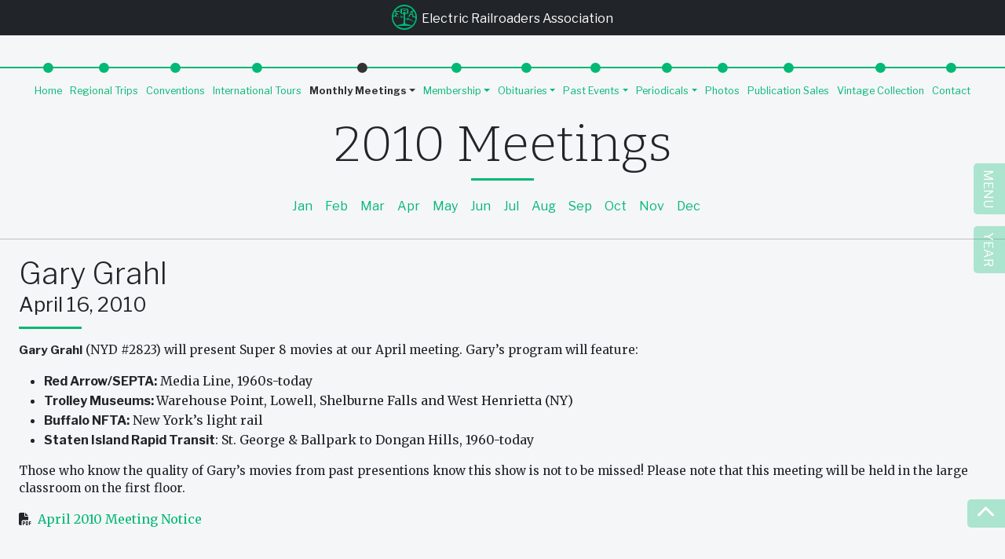

--- FILE ---
content_type: text/html
request_url: https://erausa.org/monthly-meetings/2010/04/
body_size: 8541
content:
    <!DOCTYPE html>
<html id="top" lang="en-US" itemscope itemtype="http://schema.org/WebPage">

<head>
    <title>Electric Railroaders Association</title>
    <meta charset="utf-8" />
    <meta name="description" content="Welcome to the official site of the ERA, a non-profit educational organization consisting of people from all walks of life interested in the history and progress of electric railways">
    <meta name="thumbnail" content="https://erausa.org/img/og/home.jpg">
    <meta name="viewport" content="width=device-width, initial-scale=1, shrink-to-fit=no">
    <!-- open graph data -->
    <meta property="og:title" content="Welcome to the Electric Railroaders Association" />
    <meta property="og:description" content="The ERA is a non-profit educational organization consisting of people from all walks of life interested in the history and progress of electric railways" />
    <meta property="og:image" content="https://erausa.org/img/og/home.jpg" />
    <meta property="og:url" content="https://erausa.org" />
    <meta property="og:type" content="article" />
    <!-- twitter card data -->
    <meta name="twitter:card" content="summary_large_image" />
    <meta name="twitter:title" content="Welcome to the Electric Railroaders Association" />
    <meta name="twitter:description" content="The ERA is a non-profit educational organization consisting of people from all walks of life interested in the history and progress of electric railways" />
    <meta name="twitter:image:src" content="https://erausa.org/img/og/home.jpg" />
    <meta name="twitter:creator" content="@erausa1934" />
    <meta name="twitter:site" content="@erausa1934" />
    <meta name="twitter:domain" content="erausa.org" />
    <!-- favicons -->
    <link rel="shortcut icon" href="/favicon.ico" />
    <link rel="icon" href="/favicon.ico" />
    <link rel="apple-touch-icon-precomposed" href="/apple-touch-icon-precomposed.png" />
    <!-- global site tag (gtag.js) - google analytics -->
    <script async src="https://www.googletagmanager.com/gtag/js?id=UA-136684149-1"></script>
    <script>
    window.dataLayer = window.dataLayer || [];

    function gtag() { dataLayer.push(arguments); }
    gtag('js', new Date());

    gtag('config', 'UA-136684149-1');
    </script>
    <!-- bootstrap 5 -->
    <link href="https://cdn.jsdelivr.net/npm/bootstrap@5/dist/css/bootstrap.min.css" rel="stylesheet">
    <script src="https://unpkg.com/@popperjs/core@2"></script>
    <script src="https://cdn.jsdelivr.net/npm/bootstrap@5/dist/js/bootstrap.min.js"></script>
    <!-- css -->
    <link rel="stylesheet" href="https://erausa.org/css/colors.css" />
    <link rel="stylesheet" href="/css/typography.css" />
    <link rel="stylesheet" href="https://erausa.org/css/sidenav.css" />
    <link rel="stylesheet" href="/css/subnavs.css" />
    <!-- Font Awesome 6 -->
    <script src="https://kit.fontawesome.com/e53855a540.js" crossorigin="anonymous"></script>
    <!-- google fonts -->
    <link rel="preconnect" href="https://fonts.googleapis.com">
    <link rel="preconnect" href="https://fonts.gstatic.com" crossorigin>
    <link href="https://fonts.googleapis.com/css2?family=Bitter:ital,wght@0,300;0,400;0,800;1,300;1,400;1,800&display=swap" rel="stylesheet">
    <link href="https://fonts.googleapis.com/css2?family=Libre+Franklin:ital,wght@0,300;0,400;0,500;0,700;1,300;1,400;1,500;1,700&display=swap" rel="stylesheet">
    <link href="https://fonts.googleapis.com/css2?family=Merriweather:ital,wght@0,400;0,900;1,400;1,900&display=swap" rel="stylesheet">
    <!-- photoswipe -->
    <script src="https://erausa.org/js/photoswipe.min.js"></script>
    <script src="https://erausa.org/js/photoswipe-ui-default.min.js"></script>
    <link rel="stylesheet" href="https://erausa.org/css/photoswipe.css">
    <link rel="stylesheet" href="https://erausa.org/css/default-skin/default-skin.css">
</head>
<!-- +++++++++++++++++++++++++++++++++++++++++++++++++++++++++++ -->
<body>
    <!-- +++++++++++++++++++++++ Masthead +++++++++++++++++++++++ -->
    <nav class="navbar fixed-top navbar-dark bg-dark">
        <div class="container-fluid">
            <ul class="navbar-nav mx-auto">
                <li><a class="navbar-link" href="/"><i class="logofont logofont-2x era-u">u</i><span class="navbar-title">Electric Railroaders Association</span></a></li>
            </ul>
        </div>
    </nav>
    <!-- +++++++++++++++++++++++ Topnav +++++++++++++++++++++++ -->
    <ul class="nav justify-content-center" id="topnav">
        <li class="nav-item" id="t-home">
            <a class="nav-link" href="/">
                <i class="fa-solid fa-circle"></i><br>
                Home</a>
        </li>
        <li class="nav-item" id="t-trips">
            <a class="nav-link" href="/regional-trips/">
                <i class="fa-solid fa-circle"></i><br>
                Regional Trips</a>
        </li>
        <li class="nav-item" id="t-conventions">
            <a class="nav-link" href="/conventions/">
                <i class="fa-solid fa-circle"></i><br>
                Conventions</a>
        </li>
        <li class="nav-item" id="t-tours">
            <a class="nav-link" href="/international-tours/">
                <i class="fa-solid fa-circle"></i><br>
                International Tours</a>
        </li>
        <li class="nav-item dropdown" id="t-meetings">
            <a class="nav-link dropdown-toggle" data-bs-toggle="dropdown" href="/monthly-meetings/2025/01/" role="button" aria-expanded="false">
                <i class="fa-solid fa-circle"></i><br>
                Monthly Meetings</a>
            <ul class="dropdown-menu">
                <li><a id="mtgs_2024" class="dropdown-item" href="/monthly-meetings/2025/01/">2025 Meetings</a></li>
                <li><a id="mtgs_2024" class="dropdown-item" href="/monthly-meetings/2024/01/">2024 Meetings</a></li>
                <li><a id="mtgs_2023" class="dropdown-item" href="/monthly-meetings/2023/01/">2023 Meetings</a></li>
                <li><a id="mtgs_2022" class="dropdown-item" href="/monthly-meetings/2022/01/">2022 Meetings</a></li>
                <li><a id="mtgs_2021" class="dropdown-item" href="/monthly-meetings/2021/01/">2021 Meetings</a></li>
                <li><a id="mtgs_2020" class="dropdown-item" href="/monthly-meetings/2020/01/">2020 Meetings</a></li>
                <li><a id="mtgs_2019" class="dropdown-item" href="/monthly-meetings/2019/01/">2019 Meetings</a></li>
                <li><a id="mtgs_2018" class="dropdown-item" href="/monthly-meetings/2018/01/">2018 Meetings</a></li>
                <li><a id="mtgs_2017" class="dropdown-item" href="/monthly-meetings/2017/01/">2017 Meetings</a></li>
                <li><a id="mtgs_2016" class="dropdown-item" href="/monthly-meetings/2016/01/">2016 Meetings</a></li>
                <li><a id="mtgs_2015" class="dropdown-item" href="/monthly-meetings/2015/01/">2015 Meetings</a></li>
                <li><a id="mtgs_2014" class="dropdown-item" href="/monthly-meetings/2014/01/">2014 Meetings</a></li>
                <li><a id="mtgs_2013" class="dropdown-item" href="/monthly-meetings/2013/01/">2013 Meetings</a></li>
                <li><a id="mtgs_2012" class="dropdown-item" href="/monthly-meetings/2012/01/">2012 Meetings</a></li>
                <li><a id="mtgs_2011" class="dropdown-item" href="/monthly-meetings/2011/01/">2011 Meetings</a></li>
                <li><a id="mtgs_2010" class="dropdown-item" href="/monthly-meetings/2010/01/">2010 Meetings</a></li>
                <li><a id="mtgs_2009" class="dropdown-item" href="/monthly-meetings/2009/01/">2009 Meetings</a></li>
                <li><a id="mtgs_2008" class="dropdown-item" href="/monthly-meetings/2008/01/">2008 Meetings</a></li>
                <li><a id="mtgs_2007" class="dropdown-item" href="/monthly-meetings/2007/01/">2007 Meetings</a></li>
                <li><a id="mtgs_2006" class="dropdown-item" href="/monthly-meetings/2006/01/">2006 Meetings</a></li>
                <li><a id="mtgs_2005" class="dropdown-item" href="/monthly-meetings/2005/02/">2005 Meetings</a></li>
                <li><a id="mtgs_2004" class="dropdown-item" href="/monthly-meetings/2004/04/">2004 Meetings</a></li>
            </ul>
        </li>
        <li class="nav-item dropdown" id="t-membership">
            <a class="nav-link dropdown-toggle" data-bs-toggle="dropdown" href="/membership/" role="button" aria-expanded="false">
                <i class="fa-solid fa-circle"></i><br>
                Membership</a>
            <ul class="dropdown-menu">
                <li><a id="dpd_benefits" class="dropdown-item" href="/membership/">Membership</a></li>
                <li><a id="dpd_join" class="dropdown-item" href="/membership/joinrenew/">Join/Renew</a></li>
                <li><a id="dpd_donate" class="dropdown-item" href="/membership/donate/">Donate</a></li>
                <li><a id="dpd_bequests" class="dropdown-item" href="/membership/bequests/">Bequests</a></li>
                <li><a id="dpd_cards" class="dropdown-item" href="/membership/membership-cards/">Membership Cards</a></li>
                <li><a id="dpd_board" class="dropdown-item" href="/membership/board-of-directors/">Board of Directors</a></li>
                <li><a id="dpd_officers" class="dropdown-item" href="/membership/officers/">Officers</a></li>
                <li><a id="dpd_committees" class="dropdown-item" href="/membership/committees/">Committees</a></li>
            </ul>
        </li>
        <li class="nav-item dropdown" id="t-obituaries">
            <a class="nav-link dropdown-toggle" data-bs-toggle="dropdown" href="/obituaries/" role="button" aria-expanded="false">
                <i class="fa-solid fa-circle"></i><br>
                Obituaries</a>
            <ul class="dropdown-menu">
                <li><a id="dpd_obituaries" class="dropdown-item" href="/obituaries/">Obituaries</a></li>
                <li><a id="dpd_olsen" class="dropdown-item" href="/obituaries/olsen/">Norman Olsen</a></li>
                <li><a id="dpd_yee" class="dropdown-item" href="/obituaries/yee/">Ron Yee</a></li>
                <li><a id="dpd_grahl" class="dropdown-item" href="/obituaries/grahl/">Gary Grahl</a></li>
                <li><a id="dpd_pappas" class="dropdown-item" href="/obituaries/pappas/">John Pappas</a></li>
                <li><a id="dpd_linder" class="dropdown-item" href="/obituaries/linder/">Bernie Linder</a></li>
                <li><a id="dpd_craig" class="dropdown-item" href="/obituaries/craig">Phil Craig</a></li>
                <li><a id="dpd_berger" class="dropdown-item" href="/obituaries/berger/">Ray Berger</a></li>
                <li><a id="dpd_mattina" class="dropdown-item" href="/obituaries/mattina/">Jimmy Mattina</a></li>
                <li><a id="dpd_miklos" class="dropdown-item" href="/obituaries/miklos/">Frank Miklos</a></li>
                <li><a id="dpd_lonto" class="dropdown-item" href="/obituaries/lonto/">Arthur Lonto</a></li>
                <li><a id="dpd_akins" class="dropdown-item" href="/obituaries/akins/">Charlie Akins</a></li>
            </ul>
        </li>
        <li class="nav-item" id="t-archives">
            <a class="nav-link dropdown-toggle" data-bs-toggle="dropdown" href="/past-events/2025/" role="button" aria-expanded="false">
                <i class="fa-solid fa-circle"></i><br>
                Past Events</a>
            <ul class="dropdown-menu">
                <li><a id="dpd_2025" class="dropdown-item" href="/past-events/2025/">2025 Past Events</a></li>
                <li><a id="dpd_2024" class="dropdown-item" href="/past-events/2024/">2024 Past Events</a></li>
                <li><a id="dpd_2023" class="dropdown-item" href="/past-events/2023/">2023 Past Events</a></li>
                <li><a id="dpd_2022" class="dropdown-item" href="/past-events/2022/">2022 Past Events</a></li>
                <li><a id="dpd_2021" class="dropdown-item" href="/past-events/2021/">2021 Past Events</a></li>
                <li><a id="dpd_2020" class="dropdown-item" href="/past-events/2020/">2020 Past Events</a></li>
                <li><a id="dpd_2019" class="dropdown-item" href="/past-events/2019/">2019 Past Events</a></li>
                <li><a id="dpd_2018" class="dropdown-item" href="/past-events/2018/">2018 Past Events</a></li>
                <li><a id="dpd_2017" class="dropdown-item" href="/past-events/2017/">2017 Past Events</a></li>
                <li><a id="dpd_2016" class="dropdown-item" href="/past-events/2016/">2016 Past Events</a></li>
                <li><a id="dpd_2015" class="dropdown-item" href="/past-events/2015/">2015 Past Events</a></li>
                <li><a id="dpd_2014" class="dropdown-item" href="/past-events/2014/">2014 Past Events</a></li>
                <li><a id="dpd_2013" class="dropdown-item" href="/past-events/2013/">2013 Past Events</a></li>
                <li><a id="dpd_2012" class="dropdown-item" href="/past-events/2012/">2012 Past Events</a></li>
                <li><a id="dpd_2011" class="dropdown-item" href="/past-events/2011/">2011 Past Events</a></li>
                <li><a id="dpd_2010" class="dropdown-item" href="/past-events/2010/">2010 Past Events</a></li>
                <li><a id="dpd_2008" class="dropdown-item" href="/past-events/2008/">2008 Past Events</a></li>
                <li><a id="dpd_2006" class="dropdown-item" href="/past-events/2006/">2006 Past Events</a></li>
                <li><a id="dpd_2005" class="dropdown-item" href="/past-events/2005/">2005 Past Events</a></li>
                <li><a id="dpd_2004" class="dropdown-item" href="/past-events/2004/">2004 Past Events</a></li>
                <li><a id="dpd_2003" class="dropdown-item" href="/past-events/2003/">2003 Past Events</a></li>
                <li><a id="dpd_2001" class="dropdown-item" href="/past-events/2001/">2001 Past Events</a></li>
            </ul>
        </li>
        <li class="nav-item" id="t-periodicals">
            <a class="nav-link dropdown-toggle" data-bs-toggle="dropdown" href="/periodicals/" role="button" aria-expanded="false">
                <i class="fa-solid fa-circle"></i><br>
                Periodicals</a>
            <ul class="dropdown-menu">
                <li><a id="dpd_periodicals" class="dropdown-item" href="/periodicals/">Periodicals</a></li>
                <li><a id="dpd_bulletin" class="dropdown-item" href="/periodicals/bulletin/">Bulletin</a></li>
                <li><a id="dpd_headlights" class="dropdown-item" href="/periodicals/headlights/">Headlights</a></li>
                <li><a id="dpd_headlightsnewsjournal" class="dropdown-item" href="/periodicals/headlights-news-journal/">Headlights News Journal</a></li>
                <li><a id="dpd_electricrailroads" class="dropdown-item" href="/periodicals/electric-railroads/">Electric Railroads</a></li>
                <li><a id="dpd_shortcircuitbulletin" class="dropdown-item" href="/periodicals/short-circuit-bulletin">Short Circuit Bulletin</a></li>
                <li><a id="dpd_headwayrecorder" class="dropdown-item" href="/periodicals/headway-recorder/">Headway Recorder</a></li>
                <li><a id="dpd_bulletinindexes" class="dropdown-item" href="/periodicals/bulletin-indexes/">Bulletin Indexes</a></li>
                <li><a id="dpd_headlightsindexes" class="dropdown-item" href="/periodicals/headlights-indexes/">Headlights Indexes</a></li>
            </ul>
        </li>
        <li class="nav-item" id="t-photos">
            <a class="nav-link" href="/photos/">
                <i class="fa-solid fa-circle"></i><br>
                Photos</a>
        </li>
        <li class="nav-item" id="t-sales">
            <a class="nav-link" href="/publication-sales/">
                <i class="fa-solid fa-circle"></i><br>
                Publication Sales</a>
        </li>
        <li class="nav-item" id="t-vintage">
            <a class="nav-link" href="/vintage-collection/conventions/">
                <i class="fa-solid fa-circle"></i><br>
                Vintage Collection</a>
        </li>
        <li class="nav-item" id="t-contact">
            <a class="nav-link" href="/contact/">
                <i class="fa-solid fa-circle"></i><br>
                Contact</a>
        </li>
    </ul>
    <!-- +++++++++++++++++++++++ Sidenav Local +++++++++++++++++++++++ -->
<input type="checkbox" id="showblock_local">
<div id="slideout_local">
    <label id="slideout_local_tab" for="showblock_local" title="Year">Year</label>
    <div onclick="void(0)" id="slideout_local_inner">
        <nav id="rsb_meetings-local" class="nav flex-column pt-5 pb-8">
            <a class="nav-link ps-0 pe-0 r-2025" href="/monthly-meetings/2025/01/">2025 Meetings</a>
            <a class="nav-link ps-0 pe-0 r-2024" href="/monthly-meetings/2024/01/">2024 Meetings</a>
            <a class="nav-link ps-0 pe-0 r-2023" href="/monthly-meetings/2023/01/">2023 Meetings</a>
            <a class="nav-link ps-0 pe-0 r-2022" href="/monthly-meetings/2022/01/">2022 Meetings</a>
            <a class="nav-link ps-0 pe-0 r-2021" href="/monthly-meetings/2021/01/">2021 Meetings</a>
            <a class="nav-link ps-0 pe-0 r-2020" href="/monthly-meetings/2020/01/">2020 Meetings</a>
            <a class="nav-link ps-0 pe-0 r-2019" href="/monthly-meetings/2019/01/">2019 Meetings</a>
            <a class="nav-link ps-0 pe-0 r-2018" href="/monthly-meetings/2018/01/">2018 Meetings</a>
            <a class="nav-link ps-0 pe-0 r-2017" href="/monthly-meetings/2017/01/">2017 Meetings</a>
            <a class="nav-link ps-0 pe-0 r-2016" href="/monthly-meetings/2016/01/">2016 Meetings</a>
            <a class="nav-link ps-0 pe-0 r-2015" href="/monthly-meetings/2015/01/">2015 Meetings</a>
            <a class="nav-link ps-0 pe-0 r-2014" href="/monthly-meetings/2014/01/">2014 Meetings</a>
            <a class="nav-link ps-0 pe-0 r-2013" href="/monthly-meetings/2013/01/">2013 Meetings</a>
            <a class="nav-link ps-0 pe-0 r-2012" href="/monthly-meetings/2012/01/">2012 Meetings</a>
            <a class="nav-link ps-0 pe-0 r-2011" href="/monthly-meetings/2011/01/">2011 Meetings</a>
            <a class="nav-link ps-0 pe-0 r-2010" href="/monthly-meetings/2010/01/">2010 Meetings</a>
            <a class="nav-link ps-0 pe-0 r-2009" href="/monthly-meetings/2009/01/">2009 Meetings</a>
            <a class="nav-link ps-0 pe-0 r-2008" href="/monthly-meetings/2008/01/">2008 Meetings</a>
            <a class="nav-link ps-0 pe-0 r-2007" href="/monthly-meetings/2007/01/">2007 Meetings</a>
            <a class="nav-link ps-0 pe-0 r-2006" href="/monthly-meetings/2006/01/">2006 Meetings</a>
            <a class="nav-link ps-0 pe-0 r-2005" href="/monthly-meetings/2005/02/">2005 Meetings</a>
            <a class="nav-link ps-0 pe-0 r-2004" href="/monthly-meetings/2004/04/">2004 Meetings</a>
        </nav>
    </div><!-- /slideout_inner -->
</div>
<!-- /slideout -->
<script>
    // Extract the first-level path
    const pathSegments1 = window.location.pathname.split('/');
    const currentYear = pathSegments1[pathSegments1.length - 3];
    // Check if the mapping exists for the current path
    if (currentYear) {
        // Use backticks for template literals
        const selector = `a.nav-link.r-${currentYear}`;
        console.log(selector);
        const menuItem = document.querySelector(selector);
        console.log(menuItem);
        // Add the 'active' class if the element exists
        if (menuItem) {
            menuItem.classList.add('current-year');
        }
    }
</script>
<style >
a.nav-link.current-year{
    font-family: 'Libre Franklin', sans-serif;
    font-size: 2.0rem;
    font-weight: 300;
    line-height: 1.3;
    color: white!important;
}
</style>


<!-- ++++++++++++++++++++++ Heading ++++++++++++++++++++ -->

<div class="container-fluid mt-55">
<div class="container clearfix">

<h1>2010 Meetings</h1>
<p class="hr_short_center mt-3 mb-3"></p>

<div class="row g-3">
<div class="col-12 mb-3">
<nav class="nav justify-content-center">
	<a class="nav-link ps-0 mtop-2010-01" href="/monthly-meetings/2010/01/">Jan</a>
	<a class="nav-link ps-0 mtop-2010-02" href="/monthly-meetings/2010/02/">Feb</a>
	<a class="nav-link ps-0 mtop-2010-03" href="/monthly-meetings/2010/03/">Mar</a>
	<a class="nav-link ps-0 mtop-2010-04" href="/monthly-meetings/2010/04/">Apr</a>
	<a class="nav-link ps-0 mtop-2010-05" href="/monthly-meetings/2010/05/">May</a>
	<a class="nav-link ps-0 mtop-2010-06" href="/monthly-meetings/2010/06/">Jun</a>
	<a class="nav-link ps-0 mtop-2010-07" href="/monthly-meetings/2010/07/">Jul</a>
	<a class="nav-link ps-0 mtop-2010-08" href="/monthly-meetings/2010/08/">Aug</a>
	<a class="nav-link ps-0 mtop-2010-09" href="/monthly-meetings/2010/09/">Sep</a>
	<a class="nav-link ps-0 mtop-2010-10" href="/monthly-meetings/2010/10/">Oct</a>
	<a class="nav-link ps-0 mtop-2010-11" href="/monthly-meetings/2010/11/">Nov</a>
	<a class="nav-link ps-0 mtop-2010-12" href="/monthly-meetings/2010/12/">Dec</a>
</nav>

</div><!-- /col -->
</div><!-- /row -->

</div><!-- /Container -->
</div><!-- /Container-Fluid -->

<!-- ++++++++++++++++++++++ Article ++++++++++++++++++++ -->

<div id="meeting" class="container-fluid hr-top mt-2 pt-4">
<div class="container clearfix">
 
<h2>Gary Grahl</h1>
<h3>April 16, 2010</h3>
<p class="hr_short mt-3 mb-3"></p>

<p><strong>Gary Grahl</strong> (NYD #2823) will present Super 8 movies at our April meeting. Gary&rsquo;s program will feature:</p>

<ul>
	<li><strong>Red Arrow/SEPTA:</strong> Media Line, 1960s-today</li>
	<li><strong>Trolley Museums: </strong>Warehouse Point, Lowell, Shelburne Falls and West Henrietta (NY)</li>
	<li><strong>Buffalo NFTA:</strong> New York&rsquo;s light rail</li>
	<li><strong>Staten Island Rapid Transit</strong>: St. George &amp; Ballpark to Dongan Hills, 1960-today</li>
</ul>

<p>Those who know the quality of Gary&rsquo;s movies from past presentions know this show is not to be missed! Please note that this meeting will be held in the large classroom on the first floor.</p>

<ul class="list-unstyled mb-5">
	<li class="gothic"><i class="fa-sharp fa-solid fa-file-pdf pe-1"></i> <a  href="/pdf/meeting-notices/2010/04-16-meeting-notice.pdf" target="_blank">April 2010 Meeting Notice</a></li>
</ul>

</div><!-- /container -->
</div><!-- /container-fluid -->

<!-- ++++++++++++++++++++++ Pagination ++++++++++++++++++++ -->

<a class="chevron" href="/monthly-meetings/2010/03/"></a>

<a class="chevron" href="/monthly-meetings/2010/05/"></a>

    <!-- ++++++++++++++++++++++ Pre-Footer ++++++++++++++++++++ -->
<div class="container-fluid prefooter mt-0 pt-5 pb-5">
    <div class="container clearfix">
        <div class="row g-3">
            <!-- col 1 -->
            <div class="col-lg-3 col-md-6 col-sm-12">
                <h4><a href="https://www.facebook.com/the.electric.railroaders.association/" target="_blank"><i class="logofont era-f">F</i> Facebook</a></h4>
                <p class="hr_short mt-3 mb-3"></p>
                <p>Created in 2011 by <strong>Philip Hom</strong>, our Facebook page is the place to go for the latest news from ERA members.</p>
            </div>
            <!-- col 2 -->
            <div class="col-lg-3 col-md-6 col-sm-12">
                <h4><a href="https://twitter.com/erausa1934" target="_blank"><i class="logofont era-t">T</i> Twitter</a></h4>
                <p class="hr_short mt-3 mb-3"></p>
                <p>Our frequently updated Twitter feed is written by <strong>Alexander &lsquo;Sasha&rsquo; Ivanoff</strong>, a contributing editor to the <em>Bulletin</em>.</p>
            </div>
            <!-- col 3 -->
            <div class="col-lg-3 col-md-6 col-sm-12">
                <h4><a href="https://www.youtube.com/user/erausatv" target="_blank"><i class="logofont era-y">Y</i> YouTube</a></h4>
                <p class="hr_short mt-3 mb-3"></p>
                <p>Fascinating member videos, including some of our monthly meetings, can be watched on our YouTube channel.</p>
            </div>
            <!-- col 4 -->
            <div class="col-lg-3 col-md-6 col-sm-12">
                <h4><a href="https://issuu.com/erausa/stacks" target="_blank"><i class="logofont era-i">I</i> Issuu</a></h4>
                <p class="hr_short mt-3 mb-3"></p>
                <p>Every back issue since 2002 of the <em>Bulletin</em> and previews of <em>Headlights</em> since 1996 can be found on our Issuu page.</p>
            </div>
        </div><!-- / row -->
    </div><!-- / container -->
</div><!-- /container-fluid -->
<!-- ++++++++++++++++++++++ Search ++++++++++++++++++++ -->
<div class="container-fluid postfooter bg_Blacker mt-0 pt-5 pb-3">
    <div class="container clearfix">
        <h4 class="pb-2"><i class="logofont era-s">S</i> Search</h4>
        <p class="hr_short mt-3 mb-3"></p>
        <script async src="https://cse.google.com/cse.js?cx=b67aa2e179c2843cf"></script>
        <div class="gcse-search"></div>
    </div><!-- / container -->
</div><!-- /container-fluid -->
<!-- ++++++++++++++++++++++ Footer ++++++++++++++++++++ -->
<div class="container-fluid footer bg_Blacker pt-0 pb-5">
    <div class="container clearfix">
        <div class="row g-3">
            <!-- col 1 -->
            <div class="col-lg-3 col-md-6 col-sm-12">
                <h5 class="footer-about">About the ERA</h5>
                <ul class="list-unstyled">
                    <li>The Electric Railroaders Association is a non-profit educational organization consisting of people from all walks of life interested in the history and progress of electric railways.</li>
                </ul>
                <ul class="list-unstyled">
                    <li>The ERA was founded August 15, 1934 by Edwin Jay (E.J.) Quinby, 1894-1981.</li>
                </ul>
                <ul class="list-unstyled">
                    <li>More about E.J. Quinby (much more) can be found in Arthur Goldwag&rsquo;s 2011 article <a href="https://arthurgoldwag.wordpress.com/2011/03/31/commander-edwin-j-quinby-and-the-great-streetcar-conspiracy/" target="_blank">Commander Edwin J. Quinby and the Great Streetcar Conspiracy</a>.</li>
                </ul>
            </div>
            <!-- col 2 -->
            <div class="col-lg-3 col-md-6 col-sm-12">
                <h5 class="footer-membership">Membership</h5>
                <ul class="list-unstyled">
                    <li>Benefits of ERA membership include regional trips, monthly meetings, annual conventions, biennial international tours, monthly <em>Bulletin</em> newsletters and a yearly <em>Headlights</em> magazine.</li>
                </ul>
                <h5>Mailing Address</h5>
                <address>
                    Electric Railroaders Association<br>
                    P.O. Box 3323<br>
                    New York, NY 10163-3323
                </address>
                <h5>Office</h5>
                <address>
                    Email <a href="https://erausa.org/contact/" target="_blank">erausa.org/contact</a><br>
                    Phone <a href="tel:+19177147087" target="_blank">917-714-7087</a><br>
                    P.O. Box 3323<br>
                    New York, NY 10163-3323
                </address>
            </div>
            <!-- col 3 -->
            <div class="col-lg-3 col-md-6 col-sm-12">
                <h5>Join Us</h5>
                <ul class="list-unstyled">
                    <li><a href="/membership/joinrenew/"><i class="logofont era-d subway_72">D</i> Dues Renewal Form</a></li>
                    <li><a href="/membership/joinrenew/"><i class="logofont era-n subway_72">N</i> New Member Application</a></li>
                </ul>
                <h5>Contact Us</h5>
                <ul class="list-unstyled">
                    <li><a href="https://erausa.org/contact/"><i class="logofont era-c subway_ACEH2 shift_b">C</i> Online Contact Form</a></li>
                </ul>
                <h5>Follow Us</h5>
                <ul class="list-unstyled">
                    <li><a href="https://www.facebook.com/the.electric.railroaders.association/" target="_blank" title="Facebook"><i class="logofont era-f subway_123">F</i> Facebook</a></li>
                    <li><a href="https://issuu.com/erausa" title="Issuu" target="_blank"><i class="logofont era-i subway_123">I</i> Issuu</a></li>
                    <li><a href="https://linkedin.com/company/erausa/" target="_blank" title="Twitter"><i class="logofont era-l subway_123">L</i> Linkedin</a></li>
                    <li><a href="https://pinterest.com/source/erausa.org/" title="Pinterest" target="_blank"><i class="logofont era-p subway_123">P</i> Pinterest</a></li>
                    <li><a href="https://twitter.com/erausa1934" target="_blank" title="Twitter"><i class="logofont era-t subway_123">T</i> Twitter</a></li>
                    <li><a href="https://youtube.com/user/erausatv" target="_blank" title="YouTube"><i class="logofont era-y subway_123">Y</i> YouTube</a></li>
                </ul>
                <h5>Sitemaps</h5>
                <ul class="list-unstyled">
                    <li><a href="https://a116978.sitemaphosting.com/4010240/sitemap_images.xml" target="_blank"><i class="logofont era-i subway_T">I</i> Image Index</a></li>
                    <li><a href="https://a116978.sitemaphosting.com/4010240/sitemap.html" target="_blank"><i class="logofont era-p subway_T">P</i> Page Index</a></li>
                    <li><a href="https://a116978.sitemaphosting.com/4010240/feed_rss.xml" target="_blank"><i class="logofont era-r subway_T">R</i> RSS Feed</a></li>
                    <li><a href="https://a116978.sitemaphosting.com/4010240/sitemap_video.xml" target="_blank"><i class="logofont era-v subway_T">V</i> Video Index</a></li>
                </ul>
            </div>
            <!-- col 4 -->
            <div class="col-lg-3 col-md-6 col-sm-12">
                <h5>ERA Policies</h5>
                <ul class="list-unstyled">
                    <li><a href="/policies/fulfillment/"><i class="logofont era-f subway_NQR">F</i> Fulfillment Policy</a></li>
                    <li><a href="/policies/payment/"><i class="logofont era-s subway_NQR">S</i> Payment Policy</a></li>
                    <li><a href="https://erausa.org/policies/privacy/"><i class="logofont era-p subway_NQR">P</i> Privacy Policy</a></li>
                </ul>
                <!--h5>Administrators</h5>
                    <ul class="list-unstyled">
                        <li><a href="/membership/board-of-directors/" target="_blank"><i class="logofont era-e text_ERA">E</i> ERA Website</a> Sandy Campbell</li>
                        <li><a href="https://www.facebook.com/the.electric.railroaders.association/" target="_blank"><i class="logofont era-f text_ERA">F</i> Facebook</a> Philip Hom</li>
                        <li><a href="https://issuu.com/erausa" target="_blank"><i class="logofont era-i text_ERA">I</i> Issuu</a> Sandy Campbell</li>
                        <li><a href="https://linkedin.com/company/erausa/" target="_blank"><i class="logofont era-l text_ERA">L</i> Linkedin</a> Sandy Campbell</li>
                        <li><a href="https://twitter.com/erausa1934" target="_blank"><i class="logofont era-t text_ERA">T</i> Twitter</a> Sasha Ivanoff</li>
                        <li><a href="https://youtube.com/user/erausatv" target="_blank"><i class="logofont era-y text_ERA">Y</i> YouTube</a> Sandy Campbell</li>
                    </ul-->
                <ul class="list-unstyled">
                    <li>&copy; <span id="currentYear"></span> ERA</li>
                    <li>All rights reserved</li>
                </ul>
            </div>
            <script>
                // Update the current year dynamically
document.getElementById("currentYear").innerHTML = new Date().getFullYear();
</script>
        </div>
    </div>
</div>
<!-- +++++++++++++++++++++++ Sidenav +++++++++++++++++++++++ -->
<input type="checkbox" id="showblock">
<div id="slideout">
    <label id="slideout_tab" for="showblock" title="Menu">Menu</label>
    <div onclick="void(0)" id="slideout_inner">
        <nav id="rsb-home" class="nav flex-column pt-5 pb-8">
            <ul class="mt-0 mb-0">
                <a class="nav-link ps-0 pe-0 r-001" href="/">Home</a>
                <a class="nav-link ps-0 pe-0 r-005" href="/regional-trips/">Regional Trips</a>
                <a class="nav-link ps-0 pe-0 r-006" href="/conventions/2025/">Conventions</a>
                <a class="nav-link ps-0 pe-0 r-007" href="/international-tours/">International Tours</a>
                <a class="nav-link ps-0 pe-0 r-004" href="/monthly-meetings/2025/01/">Monthly Meetings</a>
                <a class="nav-link ps-0 pe-0 r-021" href="/membership/">Membership</a>
                <a class="nav-link ps-0 pe-0 r-012" href="/obituaries/">Obituaries</a>
                <a class="nav-link ps-0 pe-0 r-013" href="/past-events/2025/">Past Events</a>
                <a class="nav-link ps-0 pe-0 r-340" href="/periodicals/">Periodicals</a>
                <a class="nav-link ps-0 pe-0 r-009" href="/photos/">Photos</a>
                <a class="nav-link ps-0 pe-0 r-023" href="/publication-sales/">Publication Sales</a>
                <a class="nav-link ps-0 pe-0 r-336" href="/vintage-collection/conventions/">Vintage Collection</a>
                <a class="nav-link ps-0 pe-0 r-015" href="/contact/">Contact</a>
                <a class="nav-link ps-0 pe-0 r-017 hr-top-k mt-3 pt-3" href="/deposit/">Deposit</a>
                <a class="nav-link ps-0 pe-0 r-025" href="/404page.html">Error 404</a>
                <a class="nav-link ps-0 pe-0 r-016" href="/pay/">Pay</a>
                <a class="nav-link ps-0 pe-0 r-022" href="/policies/fulfillment/">Policies</a>
                <a class="nav-link ps-0 pe-0 r-020 mb-8" href="/thanks/">Thank You!</a>
            </ul>
        </nav>
    </div><!-- /slideout_inner -->
</div><!-- /slideout -->
<!-- +++++++++++++++++++++++ Back-To-Top +++++++++++++++++++++++ -->
<script>
const scrollTop = document.getElementById('scrolltop') window.onscroll = () => {
    if (window.scrollY > 0) {
        scrollTop.style.visibility = "visible";
        scrollTop.style.opacity = 1
    } else {
        scrollTop.style.visibility = "hidden";
        scrollTop.style.opacity = 0
    }
}
</script>
<div id="scrolltop"><a class="top-button" href="#top"><i class="fa-solid fa-chevron-up fa"></i></a></div>
<!-- +++++++++++++++++++++++ Carousel +++++++++++++++++++++++ -->
<!-- PhotoSwipe -->
<div class="pswp" tabindex="-1" role="dialog" aria-hidden="true">
    <div class="pswp__bg"></div>
    <div class="pswp__scroll-wrap">
        <div class="pswp__container">
            <div class="pswp__item"></div>
            <div class="pswp__item"></div>
            <div class="pswp__item"></div>
        </div>
        <div class="pswp__ui pswp__ui--hidden">
            <div class="pswp__top-bar">
                <div class="pswp__counter"></div><button class="pswp__button pswp__button--close" title="Close (Esc)"></button><button class="pswp__button pswp__button--share" title="Share"></button><button class="pswp__button pswp__button--fs" title="Toggle fullscreen"></button><button class="pswp__button pswp__button--zoom" title="Zoom in/out"></button>
                <div class="pswp__preloader">
                    <div class="pswp__preloader__icn">
                        <div class="pswp__preloader__cut">
                            <div class="pswp__preloader__donut"></div>
                        </div>
                    </div>
                </div>
            </div>
            <div class="pswp__share-modal pswp__share-modal--hidden pswp__single-tap">
                <div class="pswp__share-tooltip"></div>
            </div><button class="pswp__button pswp__button--arrow--left" title="Previous (arrow left)"></button><button class="pswp__button pswp__button--arrow--right" title="Next (arrow right)"></button>
            <div class="pswp__caption">
                <div class="pswp__caption__center"></div>
            </div>
        </div>
    </div>
</div>
<script>
var initPhotoSwipeFromDOM = function(e) {
    for (var t = function(e) { for (var t, n, r, i, o = e.childNodes, a = o.length, l = [], d = 0; a > d; d++) t = o[d], 1 === t.nodeType && (n = t.children[0], r = n.getAttribute("data-size").split("x"), i = { src: n.getAttribute("href"), w: parseInt(r[0], 10), h: parseInt(r[1], 10) }, t.children.length > 1 && (i.title = t.children[1].innerHTML), n.children.length > 0 && (i.msrc = n.children[0].getAttribute("src")), i.el = t, l.push(i)); return l }, n = function p(e, t) { return e && (t(e) ? e : p(e.parentNode, t)) }, r = function(e) {
            e = e || window.event, e.preventDefault ? e.preventDefault() : e.returnValue = !1;
            var t = e.target || e.srcElement,
                r = n(t, function(e) { return e.tagName && "FIGURE" === e.tagName.toUpperCase() });
            if (r) {
                for (var i, a = r.parentNode, l = r.parentNode.childNodes, d = l.length, u = 0, p = 0; d > p; p++)
                    if (1 === l[p].nodeType) { if (l[p] === r) { i = u; break } u++ } return i >= 0 && o(i, a), !1
            }
        }, i = function() {
            var e = window.location.hash.substring(1),
                t = {};
            if (e.length < 5) return t;
            for (var n = e.split("&"), r = 0; r < n.length; r++)
                if (n[r]) {
                    var i = n[r].split("=");
                    i.length < 2 || (t[i[0]] = i[1])
                } return t.gid && (t.gid = parseInt(t.gid, 10)), t
        }, o = function(e, n, r, i) {
            var o, a, l, d = document.querySelectorAll(".pswp")[0];
            if (l = t(n), a = {
                    galleryUID: n.getAttribute("data-pswp-uid"),
                    getThumbBoundsFn: function(e) {
                        var t = l[e].el.getElementsByTagName("img")[0],
                            n = window.pageYOffset || document.documentElement.scrollTop,
                            r = t.getBoundingClientRect();
                        return { x: r.left, y: r.top + n, w: r.width }
                    }
                }, i)
                if (a.galleryPIDs) {
                    for (var u = 0; u < l.length; u++)
                        if (l[u].pid == e) { a.index = u; break }
                } else a.index = parseInt(e, 10) - 1;
            else a.index = parseInt(e, 10);
            isNaN(a.index) || (r && (a.showAnimationDuration = 0), o = new PhotoSwipe(d, PhotoSwipeUI_Default, l, a), o.init())
        }, a = document.querySelectorAll(e), l = 0, d = a.length; d > l; l++) a[l].setAttribute("data-pswp-uid", l + 1), a[l].onclick = r;
    var u = i();
    u.pid && u.gid && o(u.pid, a[u.gid - 1], !0, !0)
};
initPhotoSwipeFromDOM(".my-simple-gallery");
</script>
<!-- +++++++++++++++++++++++++++++++++++++++++++++++++++++++++++ -->
<script>
// Extract the first-level path
const topLevelPath = window.location.pathname.split('/')[1] ? window.location.pathname.split('/')[1] : 'home'; // Default to '/' if empty

const menuMap = {
    'home': 't-home',
    'regional-trips': 't-trips',
    'conventions': 't-conventions',
    'international-tours': 't-tours',
    'monthly-meetings': 't-meetings',
    'membership': 't-membership',
    'obituaries': 't-obituaries',
    'past-events': 't-archives',
    'periodicals': 't-periodicals',
    'photos': 't-photos',
    'publication-sales': 't-sales',
    'vintage-collection': 't-vintage',
    'contact': 't-contact'
};

// Check if the mapping exists for the current path
if (menuMap[topLevelPath]) {
    // Use backticks for template literals
    const selector = `#${menuMap[topLevelPath]} a.nav-link`;
    console.log(selector);
    const menuItem = document.querySelector(selector);
    console.log(menuItem);
    // Add the 'active' class if the element exists
    if (menuItem) {
        menuItem.classList.add('active');
    }
}
</script>
<style>
/* Highlight active menu item */
a.nav-link.active {
    color: #333 !important;
    text-decoration: none;
    font-weight: bold;
}
</style>
<script>
  window.addEventListener("DOMContentLoaded", () => {
    const nav = document.querySelector(".navbar.fixed-top");

    // Adjust this breakpoint to match your design (Bootstrap's md = 768px)
    if (window.innerWidth < 768) {
      document.body.style.paddingTop = `${nav.offsetHeight}px`;
    }
  });
</script>

<script defer src="https://static.cloudflareinsights.com/beacon.min.js/vcd15cbe7772f49c399c6a5babf22c1241717689176015" integrity="sha512-ZpsOmlRQV6y907TI0dKBHq9Md29nnaEIPlkf84rnaERnq6zvWvPUqr2ft8M1aS28oN72PdrCzSjY4U6VaAw1EQ==" data-cf-beacon='{"version":"2024.11.0","token":"e3272086c1f64b1da2baddba10d37f1a","r":1,"server_timing":{"name":{"cfCacheStatus":true,"cfEdge":true,"cfExtPri":true,"cfL4":true,"cfOrigin":true,"cfSpeedBrain":true},"location_startswith":null}}' crossorigin="anonymous"></script>
</body>

</html>





--- FILE ---
content_type: text/css
request_url: https://erausa.org/css/colors.css
body_size: 2310
content:
/*
Custom Colors
Author: Sandy Campbell - https://sandycampbell.design

------------------------------------------------------------------ */

/* Changelog
2022-01-18: added teal blue for JFK Express and T lines
2022-01-18: added H line to 8th Av blue
2022-03-19: color variables & opacity
2022-08-18: elizabeth_line_purple added
2022-09-08: moved some hyperlink styles to typography
2022-11-08: fixed capitalization of black bkgd styles
2023-01-13: added blue bkgd for convention emblem
2023-04-05: darker yellow for n, q, and r trains
2023-05-04: added bg_White and changed bg_Milk
2023-07-07: added bg_Ivory

------------------------------------------------------------------ */

:root
{
	--blue_2727: #0086E5;
	--blue_286: #0039A6;
	--brown_154: #996633;
	--gray_424: #808183;
	--gray_cg7: #A7A9AC;
	--green_355: #009A3D;
	--lime_376: #6CBE45;
	--orange_165: #FF6319;
	--pantone_purple: #BF4BB9;
	--purple_253: #B933AD;
	--red_185: #EE352E;
	--red_032: #FF0000;
	--teal_631: #00ADD0;
	--teal_7459: #1E9DBF;
	--yellow_116: #FFB81D;
	

	--era_mockups: #EFEFEA;
	--era_white: #EEEEE9;
	--era_whiter: #F5F6F7;
	--era_whitest: #FFFFFF;

	--era_black: #333333;
	--era_blacker: #262626;
	--era_blackest: #000000;
	
	--era_conv_blue: #07aba5;

	--era_green_whitebg: #02b875;
	--era_green_blackbg: #00fa9a;
	--era_green_arstechnica: #00d084;

	--elizabeth_line_purple: #6950A1;
	--verge_blue: #4C00E9;
	
}

/* ERA White Backgrounds */
.bg_White { background: var(--era_whitest); }
.bg_Milk { background: var(--era_whiter); }
.bg_Eggshell { background: var(--era_white); }
.bg_Ivory { background: var(--era_mockups); }

/* ERA Black Backgrounds */
.bg_Black { background: var(--era_black); }
.bg_Blacker { background: var(--era_blacker); }
.bg_Blackest { background: var(--era_blackest); }

/* ERA Greens */
.bg_ERA { background: var(--era_green_whitebg); }
.text_ERA { color: var(--era_green_whitebg); }
.text_ERA_black { color: var(--era_green_blackbg); }

/* 2023 Convention Backgrounds */
.bg_2023 { background: var(--era_conv_blue); }

/* ERA Verge Blue Backgrounds */
.bg_Verblu { background: var(--verge_blue); }
.text-white.bg_Verblu a { color: var(--era_whitest)!important; }
.text-white.bg_Verblu a:hover { color: var(--era_green_blackbg)!important; }


/* Elizabeth Line Colors

Thank you Geoff Marshall!
https://youtu.be/IJrXeLPLcLI 02:11

Elizabeth Line Purple
Pantone 266c
70C 80M 0Y 0K
105R 80G 161B

TfL Blue
Pantone 072c
100C 88M 0Y 5K
28R 63G 148B
------------------------------------------------------------------ */

.lizprpl { color: var(--elizabeth_line_purple); }
.lizprpl:hover { opacity: 0.50; }
.text_lizprpl { color: var(--elizabeth_line_purple); }
.bg_lizprpl { background: var(--elizabeth_line_purple); }
:root { --tfl_blue: #1C3F94; }
.tflblue { color: var(--tfl_blue); }
.tflblue:hover { opacity: 0.50; }
.text_tflblue { color: var(--tfl_blue); }
.bg_tflblue { background: var(--tfl_blue); }

/* official mta subway colors (official yellow_116: #FFD41F)
------------------------------------------------------------------ */

.subway_ACEH { color: var(--blue_286); }
.subway_BDFM { color: var(--orange_165); }
.subway_G { color: var(--lime_376); }
.subway_JZ { color: var(--brown_154); }
.subway_L { color: var(--gray_cg7); }
.subway_NQR { color: var(--yellow_116); }
.subway_S { color: var(--gray_424); }
.subway_T { color: var(--teal_631); }
.subway_123 { color: var(--red_185); }
.subway_456 { color: var(--green_355); }
.subway_7 { color: var(--purple_253); }
.subway_2AV { color: var(--teal_7459); }

/* colors for black bkgd (footer) */
.subway_ACEH2 { color: var(--blue_2727); }
.subway_72 { color: var(--pantone_purple); }

/* hover states */
.subway_ACEH:hover { opacity: 0.50; }
.subway_BDFM:hover { opacity: 0.50; }
.subway_G:hover { opacity: 0.50; }
.subway_JZ:hover { opacity: 0.50; }
.subway_L:hover { opacity: 0.50; }
.subway_NQR:hover { opacity: 0.50; }
.subway_S:hover { opacity: 0.50; }
.subway_T:hover { opacity: 0.50; }
.subway_123:hover { opacity: 0.50; }
.subway_456:hover { opacity: 0.50; }
.subway_7:hover { opacity: 0.50; }
.subway_2AV:hover { opacity: 0.50; }
.subway_ACEH2:hover { opacity: 0.50; }
.subway_72:hover { opacity: 0.50; }

/* colors for san diego convention */
.sandiego_2022 { color: var(--red_032); }

.sandiego_2022 a
{
	color: var(--red_032);
	text-decoration: underline;
}

.sandiego_2022 a:hover { color: var(--black)!important; }

/* lauren's rainbow
------------------------------------------------------------------ */

/* Cornflower Blue */
.lauren_1 { color: #5790E6; }
.lauren_1:hover { color: rgba(87,144,230,0.25); }

/* Portage */
.lauren_2 { color: #8773EB; }
.lauren_2:hover { color: rgba(135,115,235,0.25); }

/* Lavender */
.lauren_3 { color: #B27CD9; }
.lauren_3:hover { color: rgba(178,124,217,0.25); }

/* Carissma */
.lauren_4 { color: #E884B0; }
.lauren_4:hover { color: rgba(232,132,176,0.25); }

/* Tacao */
.lauren_5 { color: #EDA180; }
.lauren_5:hover { color: rgba(237,161,128,0.25); }

/* background colors (based on http://ainsleywagoner.com/color-chart)
------------------------------------------------------------------ */

/* backgrounds - gradients */
.bg_HappyUnicorn { background: linear-gradient(90deg, #12fff7, #16fff1, #1fffe3, #2effcf, #40ffbc, #54ffab, #69ff9f, #7dff9a, #8fff9a, #9eff9e, #aeffa7, #b3ffab); }
.bg_CloudyGainsboro { background: linear-gradient(360deg, #f0f0f0, #f0f0f0, #efefef, #ededed, #ebebeb, #eaeaea, #e7e7e7, #e6e6e6, #e4e4e4, #e2e2e2, #e1e1e1, #e1e1e1); }
.bg_MellowYellow { background: linear-gradient(180deg, #f5f3e5, #f5f3e5, #f6f4e6, #f7f4e7, #f8f5e8, #f9f6e9, #f9f7ea, #faf8ec, #fbf9ed, #fcf9ee, #fcfaef, #fcfaef); }
.bg_EverlastingSky { background-image: linear-gradient(135deg, #fdfcfb 0%, #e2d1c3 100%); }
.bg_SummerGames { background-image: linear-gradient(to right, #92fe9d 0%, #00c9ff 100%); }
.bg_SaltMountain { background-image: linear-gradient(-225deg, #FFFEFF 0%, #D7FFFE 100%); }

.bg_GlassWater
{
	background-image: background: linear-gradient(360deg, #fffac8, #fffac9, #fffacb, #fffacd, #fff9d1, #fff9d5, #fff9d9, #fff9dd, #fffae1, #fffae3, #fffae5, #fffae6);
	background: linear-gradient(360deg, #fffac8, #fffac9, #fffacb, #fffacd, #fff9d1, #fff9d5, #fff9d9, #fff9dd, #fffae1, #fffae3, #fffae5, #fffae6);
}

/* backgrounds - Pinks & Reds */
.bg_MistyRose { background: #ffe4e1; }
.bg_LightPink { background: #ffb6c1; }
.bg_Pink { background: #ffc0cb; }
.bg_HotPink { background: #ff69b4; }
.bg_DeepPink { background: #ff1493; }
.bg_MediumVioletRed { background: #c71585; }
.bg_PaleVioletRed { background: #db7093; }
.bg_Red { background: #ff0000; }
.bg_Crimson { background: #dc143c; }

/* backgrounds - Oranges & Yellows */
.bg_Orange { background: #FFA500; }
.bg_Carrot { background: #f3a536; }
.bg_DarkCarrot { background: #d9922e; }
.bg_Mustard { background: #e3c036; }
.bg_Gold { background: #FFD700; }
.bg_Golden { background: #fed731; }
.bg_LightGoldenrodYellow { background: #fafad2; }
.bg_LightYellow { background: #ffffe0; }

/* backgrounds - Greens */
.bg_Ocean { background: #5CDB95; }
.bg_OceanFoam { background: #8EE4AF; }
.bg_Lime { background: #00ff00; }
.bg_Green { background: #02b875; }
.bg_PaleGreen { background: #98FB98; }
.bg_CarrotLeaf { background: #88ce42; }
.bg_DarkCarrotLeaf { background: #7cbe3a; }
.bg_Honeydew { background: #F0FFF0; }

/* backgrounds - Blues */
.bg_AliceBlue { background: #f0f8ff; }
.bg_SkyBlue { background: #87ceeb; }
.bg_LightSkyBlue { background: #87cefa; }
.bg_DeepSkyBlue { background: #00bfff; }
.bg_RoyalBlue { background: #4169e1; }
.bg_LightBlue { background: #add8e6; }
.bg_LightSteelBlue { background: #B0C4DE; }

/* backgrounds - Grays */
.bg_LightGainsboro { background: #ededed; }
.bg_Gainsboro { background: #dcdcdc; }
.bg_LightSlateGray { background: #778899; }
.bg_SlateGray { background: #708090; }
.bg_DarkSlateGray { background: #5b6875; }
.bg_Medium { background: #ececec; }

/* backgrounds - Whites & Beiges */
.bg_SkimMilk { background: #F8F9FA; }
.bg_Eggwhite { background: #FFFFF9; }
.bg_Khaki { background: #EAE7DC; }
.bg_Ivory { background: #F5F5F5; }
.bg_Cream { background: #F5F5DC; }

/* 02 - text colors
--------------------------------------------- */

.bg_Green { color: #fff !important; }
.bg_Green a { color: #fff !important; }
.bg_Green a:hover { color: #000 !important; }

/* text for dark backgrounds */
.text-white-50 { color: rgba(255, 255, 255, 0.5); }
.text-white-60 { color: rgba(255, 255, 255, 0.6); }
.text-white-70 { color: rgba(255, 255, 255, 0.7); }
.text-white-80 { color: rgba(255, 255, 255, 0.8); }
.text-white-90 { color: rgba(255, 255, 255, 0.9); }

/* links for dark backgrounds */
.text-white-50 a { color: rgba(255, 255, 255, 0.5); }
.text-white-60 a { color: rgba(255, 255, 255, 0.6); }
.text-white-70 a { color: rgba(255, 255, 255, 0.7); }
.text-white-80 a { color: rgba(255, 255, 255, 0.8); }
.text-white-90 a { color: rgba(255, 255, 255, 0.9); }

/* hover for dark backgrounds */
.text-white-50 a:hover { color: #fff; }
.text-white-60 a:hover { color: #fff; }
.text-white-70 a:hover { color: #fff; }
.text-white-80 a:hover { color: #fff !important; }
.text-white-90 a:hover { color: #fff; }

/* 03 - footer colors
--------------------------------------------- */

.prefooter a
{
	color: white;
	text-decoration: none;
}

.prefooter a:hover { color: MediumSpringGreen; }

.footer a
{
	color: white;
	text-decoration: none;
}

.footer a:hover { color: MediumSpringGreen; }

.duckduckgo
{
	color: black;
	background-color: white;
}

/* 04 - right sidenav colors
--------------------------------------------- */

.nav-link
{
	color: #02b875;
	text-decoration: none;
}

.nav-link:hover { color: #262626; }

.active
{
	color: #262626;
	text-decoration: none;
}

.active:hover { color: #262626; }

#slideout_inner .nav-link
{
	color: black;
	text-decoration: none;
}

#slideout_inner .nav-link:hover { color: white; }

#slideout_inner ul li a
{
	color: black;
	text-decoration: none;
}

#slideout_inner ul li a:hover { color: white; }

#slideout_local_inner .nav-link
{
	color: black;
	text-decoration: none;
}

#slideout_local_inner .nav-link:hover { color: white; }

#slideout_local_inner ul li a
{
	color: black;
	text-decoration: none;
}

#slideout_local_inner ul li a:hover { color: white; }

/* 05 - topnav colors
--------------------------------------------- */

#topnav .nav-item a
{
	color: #02b875;
	text-decoration: none;
}

#topnav .nav-item a:hover { color: #333; }


--- FILE ---
content_type: text/css
request_url: https://erausa.org/css/typography.css
body_size: 5847
content:
@charset "UTF-8";

/*
Custom Styles for Bootstrap 5
Author: Sandy Campbell - https://sandycampbell.design

------------------------------------------------------------------ */

/* Changelog
2023-04-10 - container max-width widened from 1080px to 1400px
2023-04-17 - refined font sizes for bootstrap breakpoints
2023-05-04 - change corner radius of cards
2023-05-07 - added off-white background color (bg_Milk) to body 
2023-05-19 - update hover state for text links 
2023-05-23 - fix size of google search button, add border radius
2023-06-10 - adjust corner radius of cards to 20px to match verge
2023-06-16 - turn off 1px border rule for cards
2023-07-11 - remove uppercase styling for big heads
2023-07-14 - simplify head styles
2023-08-02 - topnav select fixes; reduce container width from 1400px to 1300px
2023-08-06 - refine and simplify sizes and weights
2024-01-13 - roll back some legacy layout css

------------------------------------------------------------------ */

/* Contents
01 - primary styles
02 - hyperlinks
03 - badges & buttons
04 - images & videos
05 - cards
10 - photoswipe
11 - figcaptions
12 - outercaptions
20 - wuforms
30 - horizontal rules
31 - short rules
40 - pre-footer & post-footer
41 - google search
42 - footer
43 - masthead
44 - navlinks
45 - scroll margins
50 - supplemental spacing
51 - topnavs
52 - misc typography
*/

/* 01 - primary styles
--------------------------------------------- */

body {
    font-family: 'Merriweather', serif;
    background-color: #F5F6F7;
}

.container {
    max-width: 1300px;
}

h1,
.slab {
    font-family: 'Bitter', serif;
}

h2,
h3,
h4,
h5,
h6,
gothic {
    font-family: 'Libre Franklin', sans-serif;
}

p,
.serif {
    font-family: 'Merriweather', serif;
}

h1.subhd_002 {
    font-family: 'Libre Franklin', sans-serif;
    font-size: 2.6rem;
    font-weight: 300 !important;
    line-height: 1.0;
    letter-spacing: -.05rem;
    word-spacing: -.02rem;
    text-align: left;
}

h2,
.h2 {
    font-size: 1.7rem;
    font-weight: 400;
    line-height: 1.3;
}

strong,
.strong {
    font-family: 'Libre Franklin', sans-serif;
    font-weight: 700;
}

.center {
    text-align: center;
}

.dropdown-item.center {
    text-align: center;
}

.photocredit.center {
    text-align: center;
}

.shift_b {
    vertical-align: bottom;
}


@media (min-width: 577px) {
    h1 {
        font-size: 4.0rem;
        line-height: .85;
        font-weight: 300 !important;
        text-align: center;
    }

    h2 {
        font-size: 2.4rem;
        line-height: 1.0;
        font-weight: 300 !important;
    }

    h3 {
        font-size: 1.6rem;
        line-height: 1.0;
        font-weight: 400 !important;
    }

    h4 {
        font-size: 1.2rem;
        line-height: 1.2;
        font-weight: 700 !important;
    }

    h5 {
        font-size: 1.2rem;
        line-height: 1.2;
        font-weight: 400 !important;
    }

    h6 {
        font-size: 1.0rem;
        line-height: 1.2;
        font-weight: 400 !important;
    }

    p {
        font-size: .95rem;
        line-height: 1.5;
    }
}

@media (max-width: 576px) {
    h1 {
        font-size: 3.0rem;
        line-height: 1.0;
        font-weight: 300 !important;
        text-align: center;
    }

    h2 {
        font-size: 1.8rem;
        line-height: 1.1;
        font-weight: 300 !important;
    }

    h3 {
        font-size: 1.2rem;
        line-height: 1.3;
        font-weight: 500 !important;
    }

    h4 {
        font-size: 1.0rem;
        line-height: 1.3;
        font-weight: 700 !important;
    }

    h5 {
        font-size: 1.0rem;
        line-height: 1.4;
        font-weight: 500 !important;
    }

    h6 {
        font-size: .85rem;
        line-height: 1.5;
        font-weight: 500 !important;
    }

    p {
        font-size: .85rem !important;
        line-height: 1.5;
    }
}

.followup {
    color: #02b875;
    font-style: italic;
}

.followup a {
    color: #02b875;
}

.followup a:hover {
    color: #000;
}

ul.footnote li {
    font-size: .85rem;
    margin-left: .55rem;
}

ul.footnote li:before {
    content: "*";
    margin-left: -.55rem;
    padding-right: .15rem;
}

.phonelink {
    font-weight: bold;
    letter-spacing: -.03rem;
}

/* 02 - hyperlinks
--------------------------------------------- */

p a {
    color: #02b875 !important;
    text-decoration: none !important;
}

p a:hover {
    color: #000 !important;
}

a {
    color: #02b875;
    text-decoration: none;
}

a:hover {
    color: #000;
}

a.link-bg-dk {
    color: #00fa9a;
    text-decoration: none;
}

a.link-bg-dk:hover {
    color: #fff;
}

a.signage {
    color: #000;
    text-decoration: none;
}

a.signage:hover {
    color: #02b875;
}

.phonelink {
    color: #02b875;
    text-decoration: none;
}

.phonelink:hover {
    color: #000;
}

h1 a,
h2 a,
h3 a,
h4 a,
h5 a,
h6 a {
    color: #000;
    text-decoration: none;
}

h1 a:hover,
h2 a:hover,
h3 a:hover,
h4 a:hover,
h5 a:hover,
h6 a:hover {
    color: #02b875;
}

.heading a {
    color: #000;
    text-decoration: none;
}

.heading a:hover {
    color: #02b875;
}

.photolink {
    color: #888;
    text-decoration: none;
}

.photolink:hover {
    color: #02b875;
}

a .photocredit {
    color: #02b875;
    text-decoration: none;
}

a:hover .photocredit {
    color: #000;
}

.photocredit a {
    color: #02b875;
    text-decoration: none;
}

.photocredit:hover {
    color: #000;
}

/* 03 - badges & buttons
--------------------------------------------- */

button.dropdown-toggle {
    border: none !important;
    background: none !important;
}

.btn {
    font-family: 'Libre Franklin', sans-serif;
    font-size: .95rem;
    text-transform: uppercase;
    padding: .9rem;
    border-radius: 50rem;
}

.btn-ulc {
    font-weight: 700;
    border-left: 1px #02b875 solid;
    border-radius: 0;
    margin-left: .2rem;
    padding: .05rem .4rem .05rem .4rem;
}

.btn-link:link,
.btn-link:visited {
    color: #02b875;
    background-color: #fff;
    text-decoration: none;
}

.btn-link:hover,
.btn-link:active {
    color: #fff;
    background-color: #02b875;
    text-decoration: none;
}

.btn-link:hover,
.btn-link:active {
    transition: background 0.2s;
}

.badge-pill {
    font-family: 'Libre Franklin', sans-serif;
    font-size: .95rem;
    text-transform: uppercase;
    border-radius: 50rem;
    padding: .9rem;
    width: auto;
    font-weight: 400;
}

/* Zoom Registration Button */
.text-white.bg_Verblu .badge_zoom:link,
.text-white.bg_Verblu .badge_zoom:visited {
    color: var(--era_blackest) !important;
    background-color: var(--era_green_blackbg);
}

.text-white.bg_Verblu .badge_zoom:hover,
.text-white.bg_Verblu .badge_zoom:active {
    color: var(--era_green_whitebg) !important;
    background-color: var(--era_whitest);
    text-decoration: none;
}

/* Std Green Button */
.badge-green:link,
.badge-green:visited {
    color: #02b875;
    background-color: #fff;
    border: 1px #02b875 solid;
}

.badge-green:hover,
.badge-green:active {
    color: #fff;
    background-color: #02b875;
    text-decoration: none;
}

/* Std Green Button With Clear Background */
.badge-clear:link,
.badge-clear:visited {
    color: #02b875;
    background-color: rgba(255, 255, 255, 0.25);
    border: 1px #02b875 solid;
}

.badge-clear:hover,
.badge-clear:active {
    color: #fff;
    background-color: #02b875;
    text-decoration: none;
}

/* Solid Green Button for bg_Black */
.badge-green-dark:link,
.badge-green-dark:visited {
    color: #fff !important;
    background-color: #02b875;
    text-decoration: none;
}

.badge-green-dark:hover,
.badge-green-dark:active {
    color: #02b875 !important;
    background-color: #fff;
}

/* Red Button for Cancelled Events */
.badge-red:link,
.badge-red:visited {
    color: #fff;
    background-color: #ff0000;
    text-decoration: none;
    border: 1px #ff0000 solid;
}

.badge-red:hover,
.badge-red:active {
    color: #ff0000;
    background-color: #fff;
    border: 1px #ff0000 solid;
}

.badge-green:hover,
.badge-green:active {
    transition: background 0.2s;
}

.badge-green-dark:hover,
.badge-green-dark:active {
    transition: background 0.2s;
}

.badge-red:hover,
.badge-red:active {
    transition: background 0.2s;
}

/* 04 - images & videos
--------------------------------------------- */

figure {
    margin-bottom: 0px !important;
}

.hovereffect a {
    display: block;
    position: relative;
    overflow: hidden;
}

.hovereffect img {
    width: 100%;
    height: auto;
    -webkit-transition: all 0.2s ease-in-out;
    -moz-transition: all 0.2s ease-in-out;
    -o-transition: all 0.2s ease-in-out;
    -ms-transition: all 0.2s ease-in-out;
    transition: all 0.2s ease-in-out;
}

.hovereffect:hover img {
    -webkit-transform: scale(1.025);
    -moz-transform: scale(1.025);
    -o-transform: scale(1.025);
    -ms-transform: scale(1.025);
    transform: scale(1.025);
}

/* 05 - cards
--------------------------------------------- */

.card,
.card-body {
    border-radius: 20px;
    --bs-border-width: 0px !important;
}

.card-img-top {
    border-top-left-radius: 20px;
    border-top-right-radius: 20px;
}

.card-img-bottom {
    border-bottom-left-radius: .65rem;
    border-bottom-right-radius: .65rem;
}

.rounded-left {
    border-top-left-radius: .65rem;
    border-bottom-left-radius: .65rem;
    border-top-right-radius: 0;
    border-bottom-right-radius: 0;
}

/* 10 - photoswipe custommization
--------------------------------------------- */

.pswp__caption__center {
    padding-bottom: 1.5rem !important;
    min-width: 80vw !important;
}

.pswp__caption__center h3 {
    font-family: 'Libre Franklin', sans-serif;
    font-weight: 400 !important;
    font-size: .95rem;
    line-height: 1.4;
    color: rgba(255, 255, 255, 1);
    margin-bottom: 0;
    padding-top: .5rem;
}

.pswp__caption__center p {
    font-family: 'Libre Franklin', sans-serif;
    font-weight: 400 !important;
    font-size: .95rem;
    line-height: 1.4;
    color: rgba(255, 255, 255, .75);
    margin-bottom: .1rem;
}

.pswp__caption__center .photolink {
    font-family: 'Libre Franklin', sans-serif;
    font-weight: 400 !important;
    font-size: .70rem;
    line-height: 1.4;
    text-transform: uppercase;
    letter-spacing: .05rem;
    color: rgba(255, 255, 255, .75);
}

.pswp__caption__center .photolink a:hover {
    color: rgba(255, 255, 255, .75) !important;
    text-decoration: underline !important;
}

.noThumb {
    display: none;
}

.my-simple-gallery .hovercontent {
    float: left;
    margin: 0;
    padding: 0;
}

.my-simple-gallery figcaption {
    display: none;
}

/* 11 - figcaptions
--------------------------------------------- */

figcaption {
    font-family: 'Libre Franklin', sans-serif;
    float: left;
    display: block;
    width: 100%;
}

figcaption h3 {
    font-weight: 400 !important;
    font-size: 1.0rem;
    line-height: 1.2;
    color: #666;
    text-transform: none;
}

figcaption h3 a:link,
figcaption h3 a:visited {
    color: #666;
}

figcaption h4 {
    font-weight: 400 !important;
    font-size: .90rem;
    line-height: 1.3;
    color: #666;
}

figcaption p {
    font-weight: 400 !important;
    font-size: .90rem;
    line-height: 1.4;
    color: #666;
}

.photolink {
    font-family: 'Libre Franklin', sans-serif;
    font-size: .90rem;
    line-height: 1.3;
    margin-top: .3rem;
    color: #999;
    text-transform: uppercase;
    text-decoration: none;
}

.photocredit {
    font-family: 'Libre Franklin', sans-serif;
    font-size: .90rem;
    line-height: 2.5;
    text-transform: uppercase;
    float: right;
    text-align: right;
    width: 100%;
    letter-spacing: .03rem;
}

/* 12 - outercaptions
--------------------------------------------- */

.outercaption {
    font-family: 'Libre Franklin', sans-serif;
    font-weight: 700;
    font-size: .90rem;
    line-height: 1.4;
    color: #212529;
}

.outercaption .inlinecredit,
.outercaption a {
    font-weight: 400 !important;
}

/* 20 - wuforms
--------------------------------------------- */

form.wufoo {
    padding-left: -5px !important;
}

/* 30 - horizontal rules
--------------------------------------------- */

hr {
    display: block;
    height: 1px;
    margin: 0;
    padding: 0;
    opacity: 1 !important;
}

.hr-top-k {
    border-top: 1px #333 solid;
}

.hr-2-top {
    border-top: 2px #333 solid;
}

.hr-3-top {
    border-top: 3px #333 solid;
}

.hr-4-top {
    border-top: 4px #333 solid;
}

.hr-5-top {
    border-top: 5px #333 solid;
}

.hr-6-top {
    border-top: 6px #333 solid;
}

.hr-7-top {
    border-top: 7px #333 solid;
}

.hr-8-top {
    border-top: 8px #333 solid;
}

.hr-9-top {
    border-top: 9px #333 solid;
}

.hr-10-top {
    border-top: 10px #333 solid;
}

.hr-11-top {
    border-top: 11px #333 solid;
}

.hr-12-top {
    border-top: 12px #333 solid;
}

.hr-top-ko {
    border-top: 1px #fff solid;
}

.hr-2-top-ko {
    border-top: 2px #fff solid;
}

.hr-3-top-ko {
    border-top: 3px #fff solid;
}

.hr-6-top-ko {
    border-top: 6px #fff solid;
}

.hr-9-top-ko {
    border-top: 9px #fff solid;
}

.hr-12-top-ko {
    border-top: 12px #fff solid;
}

.hr-bottom {
    border-bottom: 1px #bfbfbf solid;
}

.hr-2-bottom {
    border-bottom: 2px #333 solid;
}

.hr-3-bottom {
    border-bottom: 3px #333 solid;
}

.hr-6-bottom {
    border-bottom: 6px #333 solid;
}

.hr-9-bottom {
    border-bottom: 9px #333 solid;
}

.hr-12-bottom {
    border-bottom: 12px #333 solid;
}

.hr-top {
    border-top: 1px #bfbfbf solid;
}

.hr-white {
    border-bottom: 3px solid #fff;
}

.hr-black {
    border-bottom: 3px solid #000;
}

.hr-era {
    border-bottom: 3px solid #00fa9a;
}

/* 31 - short rules
--------------------------------------------- */

.hr_short {
    border-bottom: 3px solid #02b875;
    width: 5rem;
}

.hr-white_short {
    border-bottom: 3px solid #fff;
    width: 5rem;
}

.hr-black_short {
    border-bottom: 3px solid #000;
    width: 5rem;
}

.hr_short_center {
    border-bottom: 3px solid rgba(2, 184, 117, 1);
    margin-left: auto;
    margin-right: auto;
    text-align: center;
    width: 80px;
}

/* 40 - pre-footer & post-footer
--------------------------------------------- */

.prefooter i {
    vertical-align: .10rem;
}

.footer i {
    vertical-align: .10rem;
}

.postfooter i {
    vertical-align: .10rem;
}

.prefooter {
    font-family: 'Libre Franklin', sans-serif;
    color: rgba(255, 255, 255, .80);
    background-image: url(/img/home/1800x1200-danijel-durkovic-1376631-unsplash-darker.jpg);
    background-repeat: no-repeat;
    background-size: cover;
    background-position: center 60%;
}

.prefooter h4 {
    font-weight: 400 !important;
    padding-bottom: .1rem;
    margin-bottom: .15rem;
}

.postfooter h4 {
    color: rgba(255, 255, 255, .80) !important;
    font-family: 'Libre Franklin', sans-serif;
    font-weight: 400 !important;
}

/* 41 - Google Search
--------------------------------------------- */

.gsc-control-cse {
    background-color: #262626 !important;
    border: 0px #262626 !important;
    padding: 0px !important;
}

.gsc-input-box {
    border-radius: 6px !important;
}

.gsc-search-button-v2 {
    padding: 11px 27px !important;
    border-radius: 6px !important;
}

/* 42 - footer
--------------------------------------------- */

.footer {
    font-family: 'Libre Franklin', sans-serif;
    color: rgba(255, 255, 255, .65);
    background-image: url(img/bkgds-footer-tint.png);
    background-repeat: no-repeat;
    background-position: right bottom;
    background-attachment: scroll;
    padding-bottom: 6rem !important;
}

.footer h5 {
    font-family: 'Libre Franklin', sans-serif;
    font-size: .85rem;
    font-weight: 700;
    line-height: 1.5;
    color: rgba(255, 255, 255, 1);
    margin-top: 1rem;
    margin-bottom: .5rem;
}

.footer p {
    font-family: 'Libre Franklin', sans-serif;
    font-size: .85rem;
    line-height: 1.5;
    margin-bottom: 1rem;
}

.footer ul.jf_row li {
    font-family: 'Libre Franklin', sans-serif;
    display: inline;
    line-height: 1.5;
}

/* 43 - masthead
--------------------------------------------- */

@font-face {
    font-family: "JustSubways";
    src: url("https://erausa.org/css/fonts/just-subways-03-svg.ttf") format("truetype");
    font-style: normal;
    font-weight: 400;
    text-rendering: optimizeLegibility;
}

.logofont {
    font-family: JustSubways;
    -moz-osx-font-smoothing: grayscale;
    -webkit-font-smoothing: antialiased;
    display: inline-block;
    font-variant: normal;
    line-height: .875;
    font-style: normal;
    font-weight: 400;
    text-rendering: optimizeLegibility;
}

.logofont-2x {
    font-size: 2em;
}

.navbar-title {
    font-family: 'Libre Franklin', sans-serif !important;
    padding-left: 0.35rem;
    vertical-align: 2px;
    color: #fff;
}

.navbar-title:hover {
    color: #00fa9a;
}


@media (max-width: 575px) {
    .navbar-title {
        visibility: hidden;
        display: none;
    }
}

/* 44 - navlinks
--------------------------------------------- */

.nav-link {
    font-family: 'Libre Franklin', sans-serif;
    padding-top: .3rem;
    padding-bottom: .3rem;
    padding-left: 0 !important;
}

/* 45 - scroll margins
--------------------------------------------- */

#one,
#two,
#three,
#four,
#five,
#six,
#seven,
#eight,
#nine,
#ten,
#eleven,
#twelve,
#thirteen,
#fourteen,
#fifteen,
#sixteen,
#seventeen,
#eighteen,
#nineteen,
#twenty {
    scroll-margin-top: 5rem;
    scroll-behavior: smooth;
}

/* 50 - supplemental spacing
--------------------------------------------- */

@media (max-width: 575px) {
    .container-bleed {
        width: 100%;
        padding-right: 0;
        padding-left: 0;
        margin-right: 0;
        margin-left: 0;
    }
}

.mt-55 {
    margin-top: 5.5rem !important;
}

.mt-6 {
    margin-top: 6.0rem !important;
}

.mt-65 {
    margin-top: 6.5rem !important;
}

.mt-7 {
    margin-top: 7.0rem !important;
}

.mb-6 {
    margin-bottom: 6.0rem;
}

.mb-8 {
    margin-bottom: 8.0rem;
}

/* 51 - topnav
--------------------------------------------- */

#topnav {
    position: relative;
    top: 85px;
    margin-bottom: 7rem;
    border-top: 2px solid #02b875;
    text-align: center;
}


#topnav .nav-link {
    font-family: 'Libre Franklin', sans-serif;
    font-size: .80rem;
    line-height: 2.3;
    margin-top: -15px;
    padding-left: 5px !important;
    padding-right: 5px !important;
    padding-top: 0;
    padding-bottom: 0;
    text-decoration: none;
}

@media (max-width: 1200px) {
    #topnav {
        margin-bottom: 1rem;
        border-top: hidden;
        visibility: hidden;
        display: none;
    }
}

#topnav .dropdown-item {
    font-family: 'Libre Franklin', sans-serif;
    font-size: 1rem;
    line-height: 1.5;
}

#topnav .nav-link {
    font-family: 'Libre Franklin', sans-serif;
    font-size: .80rem;
    line-height: 2.3;
    margin-top: -15px;
    padding-left: 5px !important;
    padding-right: 5px !important;
    padding-top: 0;
    padding-bottom: 0;
    text-decoration: none;
}

/* fad fa-circle (duotone) */
#topnav .theme-station {
    --fa-primary-color: #fff;
    --fa-secondary-color: #02b875;
    --fa-secondary-opacity: 1.0;
}

#topnav a:hover .theme-station {
    --fa-primary-color: #02b875;
    --fa-secondary-color: #02b875;
    --fa-secondary-opacity: 1.0;
}

}

#topnav a:active .theme-station {
    --fa-primary-color: #02b875;
    --fa-secondary-color: #02b875;
    --fa-secondary-opacity: 1.0;
}

}

#topnav .nav-item a:visited .theme-station {
    --fa-primary-color: #fff;
    --fa-secondary-color: #02b875;
    --fa-secondary-opacity: 1.0;
}

/* 
52 - misc typography
--------------------------------------------- */

/* change case */
.uc {
    text-transform: uppercase;
}

.lc {
    text-transform: lowercase;
}

.wc {
    text-transform: capitalize;
}

/* letter-spacing (1 px = 0.06 rem) */
.ls-050 {
    letter-spacing: .5pt;
}

/* text transforms */
.linethru {
    text-decoration: line-through;
}

.underline {
    text-decoration: underline;
}

/* display */
/* span classes */
.dateline {
    font-size: .85rem;
}

.hotblock {
    font-size: 1.0rem;
}

.redhot {
    font-size: .75rem;
}

/* misc font sizes */
.embed body {
    font-size: .95rem;
}

.trigger:before {
    font-size: .75rem;
}

/* just headlights sizes */
.hdl-275x {
    font-size: 2.75rem;
}

/* subway icon sizes */
.fa-120x {
    font-size: 1.20rem !important;
}


:host,
:root {
    --fa-font-solid: normal 900 1em/1 "Font Awesome 6 Solid";
    --fa-font-regular: normal 400 1em/1 "Font Awesome 6 Regular";
    --fa-font-light: normal 300 1em/1 "Font Awesome 6 Light";
    --fa-font-thin: normal 100 1em/1 "Font Awesome 6 Thin";
    --fa-font-duotone: normal 900 1em/1 "Font Awesome 6 Duotone";
    --fa-font-sharp-solid: normal 900 1em/1 "Font Awesome 6 Sharp";
    --fa-font-sharp-regular: normal 400 1em/1 "Font Awesome 6 Sharp";
    --fa-font-sharp-light: normal 300 1em/1 "Font Awesome 6 Sharp";
    --fa-font-sharp-thin: normal 100 1em/1 "Font Awesome 6 Sharp";
    --fa-font-brands: normal 400 1em/1 "Font Awesome 6 Brands"
}

svg:not(:host).svg-inline--fa,
svg:not(:root).svg-inline--fa {
    overflow: visible;
    box-sizing: content-box
}

.svg-inline--fa {
    display: var(--fa-display, inline-block);
    height: 1em;
    overflow: visible;
    vertical-align: -.125em
}

.svg-inline--fa.fa-2xs {
    vertical-align: .1em
}

.svg-inline--fa.fa-xs {
    vertical-align: 0
}

.svg-inline--fa.fa-sm {
    vertical-align: -.0714285705em
}

.svg-inline--fa.fa-lg {
    vertical-align: -.2em
}

.svg-inline--fa.fa-xl {
    vertical-align: -.25em
}

.svg-inline--fa.fa-2xl {
    vertical-align: -.3125em
}

.svg-inline--fa.fa-pull-left {
    margin-right: var(--fa-pull-margin, .3em);
    width: auto
}

.svg-inline--fa.fa-pull-right {
    margin-left: var(--fa-pull-margin, .3em);
    width: auto
}

.svg-inline--fa.fa-li {
    width: var(--fa-li-width, 2em);
    top: .25em
}

.svg-inline--fa.fa-fw {
    width: var(--fa-fw-width, 1.25em)
}

.fa-layers svg.svg-inline--fa {
    bottom: 0;
    left: 0;
    margin: auto;
    position: absolute;
    right: 0;
    top: 0
}

.fa-layers-counter,
.fa-layers-text {
    display: inline-block;
    position: absolute;
    text-align: center
}

.fa-layers {
    display: inline-block;
    height: 1em;
    position: relative;
    text-align: center;
    vertical-align: -.125em;
    width: 1em
}

.fa-layers svg.svg-inline--fa {
    -webkit-transform-origin: center center;
    transform-origin: center center
}

.fa-layers-text {
    left: 50%;
    top: 50%;
    -webkit-transform: translate(-50%, -50%);
    transform: translate(-50%, -50%);
    -webkit-transform-origin: center center;
    transform-origin: center center
}

.fa-layers-counter {
    background-color: var(--fa-counter-background-color, #ff253a);
    border-radius: var(--fa-counter-border-radius, 1em);
    box-sizing: border-box;
    color: var(--fa-inverse, #fff);
    line-height: var(--fa-counter-line-height, 1);
    max-width: var(--fa-counter-max-width, 5em);
    min-width: var(--fa-counter-min-width, 1.5em);
    overflow: hidden;
    padding: var(--fa-counter-padding, .25em .5em);
    right: var(--fa-right, 0);
    text-overflow: ellipsis;
    top: var(--fa-top, 0);
    -webkit-transform: scale(var(--fa-counter-scale, .25));
    transform: scale(var(--fa-counter-scale, .25));
    -webkit-transform-origin: top right;
    transform-origin: top right
}

.fa-layers-bottom-right {
    bottom: var(--fa-bottom, 0);
    right: var(--fa-right, 0);
    top: auto;
    -webkit-transform: scale(var(--fa-layers-scale, .25));
    transform: scale(var(--fa-layers-scale, .25));
    -webkit-transform-origin: bottom right;
    transform-origin: bottom right
}

.fa-layers-bottom-left {
    bottom: var(--fa-bottom, 0);
    left: var(--fa-left, 0);
    right: auto;
    top: auto;
    -webkit-transform: scale(var(--fa-layers-scale, .25));
    transform: scale(var(--fa-layers-scale, .25));
    -webkit-transform-origin: bottom left;
    transform-origin: bottom left
}

.fa-layers-top-right {
    top: var(--fa-top, 0);
    right: var(--fa-right, 0);
    -webkit-transform: scale(var(--fa-layers-scale, .25));
    transform: scale(var(--fa-layers-scale, .25));
    -webkit-transform-origin: top right;
    transform-origin: top right
}

.fa-layers-top-left {
    left: var(--fa-left, 0);
    right: auto;
    top: var(--fa-top, 0);
    -webkit-transform: scale(var(--fa-layers-scale, .25));
    transform: scale(var(--fa-layers-scale, .25));
    -webkit-transform-origin: top left;
    transform-origin: top left
}

.fa-1x {
    font-size: 1em
}

.fa-2x {
    font-size: 2em
}

.fa-3x {
    font-size: 3em
}

.fa-4x {
    font-size: 4em
}

.fa-5x {
    font-size: 5em
}

.fa-6x {
    font-size: 6em
}

.fa-7x {
    font-size: 7em
}

.fa-8x {
    font-size: 8em
}

.fa-9x {
    font-size: 9em
}

.fa-10x {
    font-size: 10em
}

.fa-2xs {
    font-size: .625em;
    line-height: .1em;
    vertical-align: .225em
}

.fa-xs {
    font-size: .75em;
    line-height: .0833333337em;
    vertical-align: .125em
}

.fa-sm {
    font-size: .875em;
    line-height: .0714285718em;
    vertical-align: .0535714295em
}

.fa-lg {
    font-size: 1.25em;
    line-height: .05em;
    vertical-align: -.075em
}

.fa-xl {
    font-size: 1.5em;
    line-height: .0416666682em;
    vertical-align: -.125em
}

.fa-2xl {
    font-size: 2em;
    line-height: .03125em;
    vertical-align: -.1875em
}

.fa-fw {
    text-align: center;
    width: 1.25em
}

.fa-ul {
    list-style-type: none;
    margin-left: var(--fa-li-margin, 2.5em);
    padding-left: 0
}

.fa-ul>li {
    position: relative
}

.fa-li {
    left: calc(var(--fa-li-width, 2em) * -1);
    position: absolute;
    text-align: center;
    width: var(--fa-li-width, 2em);
    line-height: inherit
}

.fa-border {
    border-color: var(--fa-border-color, #eee);
    border-radius: var(--fa-border-radius, .1em);
    border-style: var(--fa-border-style, solid);
    border-width: var(--fa-border-width, .08em);
    padding: var(--fa-border-padding, .2em .25em .15em)
}

.fa-pull-left {
    float: left;
    margin-right: var(--fa-pull-margin, .3em)
}

.fa-pull-right {
    float: right;
    margin-left: var(--fa-pull-margin, .3em)
}

.fa-beat {
    -webkit-animation-name: fa-beat;
    animation-name: fa-beat;
    -webkit-animation-delay: var(--fa-animation-delay, 0s);
    animation-delay: var(--fa-animation-delay, 0s);
    -webkit-animation-direction: var(--fa-animation-direction, normal);
    animation-direction: var(--fa-animation-direction, normal);
    -webkit-animation-duration: var(--fa-animation-duration, 1s);
    animation-duration: var(--fa-animation-duration, 1s);
    -webkit-animation-iteration-count: var(--fa-animation-iteration-count, infinite);
    animation-iteration-count: var(--fa-animation-iteration-count, infinite);
    -webkit-animation-timing-function: var(--fa-animation-timing, ease-in-out);
    animation-timing-function: var(--fa-animation-timing, ease-in-out)
}

.fa-bounce {
    -webkit-animation-name: fa-bounce;
    animation-name: fa-bounce;
    -webkit-animation-delay: var(--fa-animation-delay, 0s);
    animation-delay: var(--fa-animation-delay, 0s);
    -webkit-animation-direction: var(--fa-animation-direction, normal);
    animation-direction: var(--fa-animation-direction, normal);
    -webkit-animation-duration: var(--fa-animation-duration, 1s);
    animation-duration: var(--fa-animation-duration, 1s);
    -webkit-animation-iteration-count: var(--fa-animation-iteration-count, infinite);
    animation-iteration-count: var(--fa-animation-iteration-count, infinite);
    -webkit-animation-timing-function: var(--fa-animation-timing, cubic-bezier(.28, .84, .42, 1));
    animation-timing-function: var(--fa-animation-timing, cubic-bezier(.28, .84, .42, 1))
}

.fa-fade {
    -webkit-animation-name: fa-fade;
    animation-name: fa-fade;
    -webkit-animation-delay: var(--fa-animation-delay, 0s);
    animation-delay: var(--fa-animation-delay, 0s);
    -webkit-animation-direction: var(--fa-animation-direction, normal);
    animation-direction: var(--fa-animation-direction, normal);
    -webkit-animation-duration: var(--fa-animation-duration, 1s);
    animation-duration: var(--fa-animation-duration, 1s);
    -webkit-animation-iteration-count: var(--fa-animation-iteration-count, infinite);
    animation-iteration-count: var(--fa-animation-iteration-count, infinite);
    -webkit-animation-timing-function: var(--fa-animation-timing, cubic-bezier(.4, 0, .6, 1));
    animation-timing-function: var(--fa-animation-timing, cubic-bezier(.4, 0, .6, 1))
}

.fa-beat-fade {
    -webkit-animation-name: fa-beat-fade;
    animation-name: fa-beat-fade;
    -webkit-animation-delay: var(--fa-animation-delay, 0s);
    animation-delay: var(--fa-animation-delay, 0s);
    -webkit-animation-direction: var(--fa-animation-direction, normal);
    animation-direction: var(--fa-animation-direction, normal);
    -webkit-animation-duration: var(--fa-animation-duration, 1s);
    animation-duration: var(--fa-animation-duration, 1s);
    -webkit-animation-iteration-count: var(--fa-animation-iteration-count, infinite);
    animation-iteration-count: var(--fa-animation-iteration-count, infinite);
    -webkit-animation-timing-function: var(--fa-animation-timing, cubic-bezier(.4, 0, .6, 1));
    animation-timing-function: var(--fa-animation-timing, cubic-bezier(.4, 0, .6, 1))
}

.fa-flip {
    -webkit-animation-name: fa-flip;
    animation-name: fa-flip;
    -webkit-animation-delay: var(--fa-animation-delay, 0s);
    animation-delay: var(--fa-animation-delay, 0s);
    -webkit-animation-direction: var(--fa-animation-direction, normal);
    animation-direction: var(--fa-animation-direction, normal);
    -webkit-animation-duration: var(--fa-animation-duration, 1s);
    animation-duration: var(--fa-animation-duration, 1s);
    -webkit-animation-iteration-count: var(--fa-animation-iteration-count, infinite);
    animation-iteration-count: var(--fa-animation-iteration-count, infinite);
    -webkit-animation-timing-function: var(--fa-animation-timing, ease-in-out);
    animation-timing-function: var(--fa-animation-timing, ease-in-out)
}

.fa-shake {
    -webkit-animation-name: fa-shake;
    animation-name: fa-shake;
    -webkit-animation-delay: var(--fa-animation-delay, 0s);
    animation-delay: var(--fa-animation-delay, 0s);
    -webkit-animation-direction: var(--fa-animation-direction, normal);
    animation-direction: var(--fa-animation-direction, normal);
    -webkit-animation-duration: var(--fa-animation-duration, 1s);
    animation-duration: var(--fa-animation-duration, 1s);
    -webkit-animation-iteration-count: var(--fa-animation-iteration-count, infinite);
    animation-iteration-count: var(--fa-animation-iteration-count, infinite);
    -webkit-animation-timing-function: var(--fa-animation-timing, linear);
    animation-timing-function: var(--fa-animation-timing, linear)
}

.fa-spin {
    -webkit-animation-name: fa-spin;
    animation-name: fa-spin;
    -webkit-animation-delay: var(--fa-animation-delay, 0s);
    animation-delay: var(--fa-animation-delay, 0s);
    -webkit-animation-direction: var(--fa-animation-direction, normal);
    animation-direction: var(--fa-animation-direction, normal);
    -webkit-animation-duration: var(--fa-animation-duration, 2s);
    animation-duration: var(--fa-animation-duration, 2s);
    -webkit-animation-iteration-count: var(--fa-animation-iteration-count, infinite);
    animation-iteration-count: var(--fa-animation-iteration-count, infinite);
    -webkit-animation-timing-function: var(--fa-animation-timing, linear);
    animation-timing-function: var(--fa-animation-timing, linear)
}

.fa-spin-reverse {
    --fa-animation-direction: reverse
}

.fa-pulse,
.fa-spin-pulse {
    -webkit-animation-name: fa-spin;
    animation-name: fa-spin;
    -webkit-animation-direction: var(--fa-animation-direction, normal);
    animation-direction: var(--fa-animation-direction, normal);
    -webkit-animation-duration: var(--fa-animation-duration, 1s);
    animation-duration: var(--fa-animation-duration, 1s);
    -webkit-animation-iteration-count: var(--fa-animation-iteration-count, infinite);
    animation-iteration-count: var(--fa-animation-iteration-count, infinite);
    -webkit-animation-timing-function: var(--fa-animation-timing, steps(8));
    animation-timing-function: var(--fa-animation-timing, steps(8))
}

@media (prefers-reduced-motion:reduce) {

    .fa-beat,
    .fa-beat-fade,
    .fa-bounce,
    .fa-fade,
    .fa-flip,
    .fa-pulse,
    .fa-shake,
    .fa-spin,
    .fa-spin-pulse {
        -webkit-animation-delay: -1ms;
        animation-delay: -1ms;
        -webkit-animation-duration: 1ms;
        animation-duration: 1ms;
        -webkit-animation-iteration-count: 1;
        animation-iteration-count: 1;
        -webkit-transition-delay: 0s;
        transition-delay: 0s;
        -webkit-transition-duration: 0s;
        transition-duration: 0s
    }
}

@-webkit-keyframes fa-beat {

    0%,
    90% {
        -webkit-transform: scale(1);
        transform: scale(1)
    }

    45% {
        -webkit-transform: scale(var(--fa-beat-scale, 1.25));
        transform: scale(var(--fa-beat-scale, 1.25))
    }
}

@keyframes fa-beat {

    0%,
    90% {
        -webkit-transform: scale(1);
        transform: scale(1)
    }

    45% {
        -webkit-transform: scale(var(--fa-beat-scale, 1.25));
        transform: scale(var(--fa-beat-scale, 1.25))
    }
}

@-webkit-keyframes fa-bounce {
    0% {
        -webkit-transform: scale(1, 1) translateY(0);
        transform: scale(1, 1) translateY(0)
    }

    10% {
        -webkit-transform: scale(var(--fa-bounce-start-scale-x, 1.1), var(--fa-bounce-start-scale-y, .9)) translateY(0);
        transform: scale(var(--fa-bounce-start-scale-x, 1.1), var(--fa-bounce-start-scale-y, .9)) translateY(0)
    }

    30% {
        -webkit-transform: scale(var(--fa-bounce-jump-scale-x, .9), var(--fa-bounce-jump-scale-y, 1.1)) translateY(var(--fa-bounce-height, -.5em));
        transform: scale(var(--fa-bounce-jump-scale-x, .9), var(--fa-bounce-jump-scale-y, 1.1)) translateY(var(--fa-bounce-height, -.5em))
    }

    50% {
        -webkit-transform: scale(var(--fa-bounce-land-scale-x, 1.05), var(--fa-bounce-land-scale-y, .95)) translateY(0);
        transform: scale(var(--fa-bounce-land-scale-x, 1.05), var(--fa-bounce-land-scale-y, .95)) translateY(0)
    }

    57% {
        -webkit-transform: scale(1, 1) translateY(var(--fa-bounce-rebound, -.125em));
        transform: scale(1, 1) translateY(var(--fa-bounce-rebound, -.125em))
    }

    64% {
        -webkit-transform: scale(1, 1) translateY(0);
        transform: scale(1, 1) translateY(0)
    }

    100% {
        -webkit-transform: scale(1, 1) translateY(0);
        transform: scale(1, 1) translateY(0)
    }
}

@keyframes fa-bounce {
    0% {
        -webkit-transform: scale(1, 1) translateY(0);
        transform: scale(1, 1) translateY(0)
    }

    10% {
        -webkit-transform: scale(var(--fa-bounce-start-scale-x, 1.1), var(--fa-bounce-start-scale-y, .9)) translateY(0);
        transform: scale(var(--fa-bounce-start-scale-x, 1.1), var(--fa-bounce-start-scale-y, .9)) translateY(0)
    }

    30% {
        -webkit-transform: scale(var(--fa-bounce-jump-scale-x, .9), var(--fa-bounce-jump-scale-y, 1.1)) translateY(var(--fa-bounce-height, -.5em));
        transform: scale(var(--fa-bounce-jump-scale-x, .9), var(--fa-bounce-jump-scale-y, 1.1)) translateY(var(--fa-bounce-height, -.5em))
    }

    50% {
        -webkit-transform: scale(var(--fa-bounce-land-scale-x, 1.05), var(--fa-bounce-land-scale-y, .95)) translateY(0);
        transform: scale(var(--fa-bounce-land-scale-x, 1.05), var(--fa-bounce-land-scale-y, .95)) translateY(0)
    }

    57% {
        -webkit-transform: scale(1, 1) translateY(var(--fa-bounce-rebound, -.125em));
        transform: scale(1, 1) translateY(var(--fa-bounce-rebound, -.125em))
    }

    64% {
        -webkit-transform: scale(1, 1) translateY(0);
        transform: scale(1, 1) translateY(0)
    }

    100% {
        -webkit-transform: scale(1, 1) translateY(0);
        transform: scale(1, 1) translateY(0)
    }
}

@-webkit-keyframes fa-fade {
    50% {
        opacity: var(--fa-fade-opacity, .4)
    }
}

@keyframes fa-fade {
    50% {
        opacity: var(--fa-fade-opacity, .4)
    }
}

@-webkit-keyframes fa-beat-fade {

    0%,
    100% {
        opacity: var(--fa-beat-fade-opacity, .4);
        -webkit-transform: scale(1);
        transform: scale(1)
    }

    50% {
        opacity: 1;
        -webkit-transform: scale(var(--fa-beat-fade-scale, 1.125));
        transform: scale(var(--fa-beat-fade-scale, 1.125))
    }
}

@keyframes fa-beat-fade {

    0%,
    100% {
        opacity: var(--fa-beat-fade-opacity, .4);
        -webkit-transform: scale(1);
        transform: scale(1)
    }

    50% {
        opacity: 1;
        -webkit-transform: scale(var(--fa-beat-fade-scale, 1.125));
        transform: scale(var(--fa-beat-fade-scale, 1.125))
    }
}

@-webkit-keyframes fa-flip {
    50% {
        -webkit-transform: rotate3d(var(--fa-flip-x, 0), var(--fa-flip-y, 1), var(--fa-flip-z, 0), var(--fa-flip-angle, -180deg));
        transform: rotate3d(var(--fa-flip-x, 0), var(--fa-flip-y, 1), var(--fa-flip-z, 0), var(--fa-flip-angle, -180deg))
    }
}

@keyframes fa-flip {
    50% {
        -webkit-transform: rotate3d(var(--fa-flip-x, 0), var(--fa-flip-y, 1), var(--fa-flip-z, 0), var(--fa-flip-angle, -180deg));
        transform: rotate3d(var(--fa-flip-x, 0), var(--fa-flip-y, 1), var(--fa-flip-z, 0), var(--fa-flip-angle, -180deg))
    }
}

@-webkit-keyframes fa-shake {
    0% {
        -webkit-transform: rotate(-15deg);
        transform: rotate(-15deg)
    }

    4% {
        -webkit-transform: rotate(15deg);
        transform: rotate(15deg)
    }

    24%,
    8% {
        -webkit-transform: rotate(-18deg);
        transform: rotate(-18deg)
    }

    12%,
    28% {
        -webkit-transform: rotate(18deg);
        transform: rotate(18deg)
    }

    16% {
        -webkit-transform: rotate(-22deg);
        transform: rotate(-22deg)
    }

    20% {
        -webkit-transform: rotate(22deg);
        transform: rotate(22deg)
    }

    32% {
        -webkit-transform: rotate(-12deg);
        transform: rotate(-12deg)
    }

    36% {
        -webkit-transform: rotate(12deg);
        transform: rotate(12deg)
    }

    100%,
    40% {
        -webkit-transform: rotate(0);
        transform: rotate(0)
    }
}

@keyframes fa-shake {
    0% {
        -webkit-transform: rotate(-15deg);
        transform: rotate(-15deg)
    }

    4% {
        -webkit-transform: rotate(15deg);
        transform: rotate(15deg)
    }

    24%,
    8% {
        -webkit-transform: rotate(-18deg);
        transform: rotate(-18deg)
    }

    12%,
    28% {
        -webkit-transform: rotate(18deg);
        transform: rotate(18deg)
    }

    16% {
        -webkit-transform: rotate(-22deg);
        transform: rotate(-22deg)
    }

    20% {
        -webkit-transform: rotate(22deg);
        transform: rotate(22deg)
    }

    32% {
        -webkit-transform: rotate(-12deg);
        transform: rotate(-12deg)
    }

    36% {
        -webkit-transform: rotate(12deg);
        transform: rotate(12deg)
    }

    100%,
    40% {
        -webkit-transform: rotate(0);
        transform: rotate(0)
    }
}

@-webkit-keyframes fa-spin {
    0% {
        -webkit-transform: rotate(0);
        transform: rotate(0)
    }

    100% {
        -webkit-transform: rotate(360deg);
        transform: rotate(360deg)
    }
}

@keyframes fa-spin {
    0% {
        -webkit-transform: rotate(0);
        transform: rotate(0)
    }

    100% {
        -webkit-transform: rotate(360deg);
        transform: rotate(360deg)
    }
}

.fa-rotate-90 {
    -webkit-transform: rotate(90deg);
    transform: rotate(90deg)
}

.fa-rotate-180 {
    -webkit-transform: rotate(180deg);
    transform: rotate(180deg)
}

.fa-rotate-270 {
    -webkit-transform: rotate(270deg);
    transform: rotate(270deg)
}

.fa-flip-horizontal {
    -webkit-transform: scale(-1, 1);
    transform: scale(-1, 1)
}

.fa-flip-vertical {
    -webkit-transform: scale(1, -1);
    transform: scale(1, -1)
}

.fa-flip-both,
.fa-flip-horizontal.fa-flip-vertical {
    -webkit-transform: scale(-1, -1);
    transform: scale(-1, -1)
}

.fa-rotate-by {
    -webkit-transform: rotate(var(--fa-rotate-angle, 0));
    transform: rotate(var(--fa-rotate-angle, 0))
}

.fa-stack {
    display: inline-block;
    vertical-align: middle;
    height: 2em;
    position: relative;
    width: 2.5em
}

.fa-stack-1x,
.fa-stack-2x {
    bottom: 0;
    left: 0;
    margin: auto;
    position: absolute;
    right: 0;
    top: 0;
    z-index: var(--fa-stack-z-index, auto)
}

.svg-inline--fa.fa-stack-1x {
    height: 1em;
    width: 1.25em
}

.svg-inline--fa.fa-stack-2x {
    height: 2em;
    width: 2.5em
}

.fa-inverse {
    color: var(--fa-inverse, #fff)
}

.fa-sr-only,
.sr-only {
    position: absolute;
    width: 1px;
    height: 1px;
    padding: 0;
    margin: -1px;
    overflow: hidden;
    clip: rect(0, 0, 0, 0);
    white-space: nowrap;
    border-width: 0
}

.fa-sr-only-focusable:not(:focus),
.sr-only-focusable:not(:focus) {
    position: absolute;
    width: 1px;
    height: 1px;
    padding: 0;
    margin: -1px;
    overflow: hidden;
    clip: rect(0, 0, 0, 0);
    white-space: nowrap;
    border-width: 0
}

.svg-inline--fa .fa-primary {
    fill: var(--fa-primary-color, currentColor);
    opacity: var(--fa-primary-opacity, 1)
}

.svg-inline--fa .fa-secondary {
    fill: var(--fa-secondary-color, currentColor);
    opacity: var(--fa-secondary-opacity, .4)
}

.svg-inline--fa.fa-swap-opacity .fa-primary {
    opacity: var(--fa-secondary-opacity, .4)
}

.svg-inline--fa.fa-swap-opacity .fa-secondary {
    opacity: var(--fa-primary-opacity, 1)
}

.svg-inline--fa mask .fa-primary,
.svg-inline--fa mask .fa-secondary {
    fill: #000
}

.fa-duotone.fa-inverse,
.fad.fa-inverse {
    color: var(--fa-inverse, #fff)
}


--- FILE ---
content_type: text/css
request_url: https://erausa.org/css/sidenav.css
body_size: 901
content:
/*
Layout Styles for Sidenav Menus
Last Updated: 2022-09-13
Author: Sandy Campbell - http://sandycampbell.design

01 - slideout positioning
02 - slideout local positioning
03 - slideout typography
04 - slideout misc
05 - scrollnav (NEW!)
06 - back-to-top (NEW!)
*/

/* 01 - slideout positioning
--------------------------------------------- */

#slideout
{
	position: fixed;
	top: 13rem;
	right: 0;
	width: 2.5rem;
	transition: 0.5s;
	z-index: 300;
}

@media (max-width: 1100px)
{
	#slideout { top: 8rem; }
}

#slideout_inner
{
	position: absolute;
	top: -13rem;
	left: 2.5rem;
	width: 25rem;
	height: 100vh;
	cursor: auto;
	overflow-y: scroll;
	text-align: left;
	padding: 1.5rem;
	margin: 0 0 2rem 0;
	background: url(img/bkgds-rightnav.png) repeat-x left top;
}

@media (max-width: 1100px)
{
	#slideout_inner
	{
		top: -8rem;
		-webkit-overflow-scrolling: touch;
	}
}

#slideout_tab
{
	position: relative;
	top: 0;
	left: 0;
	padding: .5rem 1.5rem .5rem .35rem;
	writing-mode: vertical-rl;
	font-family: 'Libre Franklin', sans-serif;
	font-size: 1.0rem;
	text-align: center;
	vertical-align: text-bottom;
	text-transform: uppercase;
	color: white;
	cursor: pointer;
	border-radius: 5px 0 0 5px;
	background-color: rgba(2,184,117,0.3);
}

#slideout_tab:hover { background-color: rgba(2,184,117,1.0); }

#showblock:checked + #slideout
{
	right: 22rem;
	background-color: rgba(2,184,117,1.0);
	border-radius: 5px 0 0 5px;
}

#showblock { display: none; }

/*
02 - slideout local positioning
--------------------------------------------- */

#slideout_local
{
	position: fixed;
	top: 18rem;
	right: 0;
	width: 2.5rem;
	transition: 0.5s;
	z-index: 400;
}

@media (max-width: 1100px)
{
	#slideout_local { top: 13rem; }
}

#slideout_local_inner
{
	position: absolute;
	top: -18rem;
	left: 2.5rem;
	width: 25rem;
	height: 100vh;
	cursor: auto;
	overflow-y: scroll;
	text-align: left;
	padding: 1.5rem;
	margin: 0 0 2rem 0;
	background: url(img/bkgds-rightnav.png) repeat-x left top;
}

@media (max-width: 1100px)
{
	#slideout_local_inner
	{
		top: -13rem;
		-webkit-overflow-scrolling: touch;
	}
}

#slideout_local_tab
{
	position: relative;
	top: 0;
	left: 0;
	padding: .5rem 1.5rem .5rem .35rem;
	writing-mode: vertical-rl;
	font-family: 'Libre Franklin', sans-serif;
	font-size: 1.0rem;
	text-align: center;
	vertical-align: text-bottom;
	text-transform: uppercase;
	color: white;
	cursor: pointer;
	border-radius: 5px 0 0 5px;
	background-color: rgba(2,184,117,0.3);
}

#slideout_local_tab:hover { background-color: rgba(2,184,117,1.0); }

#showblock_local:checked + #slideout_local
{
	right: 22rem;
	background-color: rgba(2,184,117,1.0);
	border-radius: 5px 0 0 5px;
}

#showblock_local { display: none; }

/* 
03 - slideout typography
--------------------------------------------- */

#slideout_inner ul
{
	margin-top: 0;
	margin-left: 0;
	padding-left: 0;
	list-style: none;
}

#slideout_inner ul.timetable { margin-top: 45px; }

#slideout_inner li
{
	font-size: 1.0rem;
	font-weight: 400!important;
	line-height: 2.4!important;
	list-style: none;
	margin-top: 0;
	margin-left: 0;
	padding-left: 0;
}

#slideout_inner ul li:hover, #slideout_inner ul li:active
{
	background-color: rgba(255,255,255,.15);
	margin-left: -2.5rem;
	padding-left: 2.5rem;
	width: 21rem;
}

#slideout_inner ul li a
{
	text-decoration: none;
	-webkit-transition: color 0.3s;
	transition: color 0.3s;
}

/* 
04 - slideout misc
--------------------------------------------- */

#slideout_inner .nav-link, #slideout_local_inner .nav-link
{
	text-decoration: none;
	-webkit-transition: color 0.3s;
	transition: color 0.3s;
}

#slideout_inner .nav-link:hover, #slideout_inner .nav-link:active, #slideout_local_inner .nav-link:hover, #slideout_local_inner .nav-link:active
{
	background-color: rgba(255,255,255,.15);
	margin-left: -1.5rem;
	padding-left: 1.5rem!important;
	margin-right: -1.5rem;
}

/*
05 - scrollnav using flex
------------------------------------------------- */

/*
[1]: All items a forced onto a single line, causing the overflow when necessary
[2]: Automatic overflow means a scroll bar won’t be present if it isn’t needed
[3]: Make it smooth scrolling on iOS devices before
[4]: Hide the ugly scrollbars in Edge until the scrollable area is hovered
[5]: Hide the scroll bar in WebKit browsers
*/

.scrollnav
{
	white-space: nowrap;
	/* [1] */
	overflow-x: auto;
	/* [2] */
	-webkit-overflow-scrolling: touch;
	/* [3] */
	-ms-overflow-style: -ms-autohiding-scrollbar;
	/* [4] */
}

/* [5] */
.scrollnav::-webkit-scrollbar { display: none; }

/*
06 - back-to-top (without jQuery)
------------------------------------------------- */

#scrolltop
{
	display: block;
	visibility: visible;
	opacity: 1;
	transition: visibility 0s, opacity 0.5s ease-in;
	position: fixed;
	bottom: 3rem;
	right: 0rem;
	border-radius: 5px 0 0 5px;
	background-color: rgba(2,184,117,0.3);
}

#scrolltop:hover { background-color: #02b875; }

.top-button
{
	font-size: 24px;
	color: white;
	cursor: pointer;
	padding: .5rem .75rem .5rem .75rem;
}

.top-button:hover { color: #fff; }
.top-button:active { color: #000; }


--- FILE ---
content_type: text/css
request_url: https://erausa.org/css/subnavs.css
body_size: 5115
content:
/*
erausa.org Subnav Stylesheet
Last Updated: 2024-01-13
Author: Sandy Campbell - http://sandycampbell.design

01 - right sidebar selects
02 - topnav selects
04 - meetings
05 - regional trips (black)
06 - regional trips (white)
07 - conventions
08 - international tours
09 - publication sales
10 - photo gallery
11 - obituaries
12 - past events
13 - policies
14 - vintage collection

21 - bulletin
22 - bulletin indexes
23 - headlights
24 - headlights indexes
25 - headlights news journal
26 - electric railroads
27 - short circuit bulletin
28 - headway recorder

30 - conventions dropdown
31 - international tours dropdown
32 - monthly meetings dropdown
33 - membership dropdown
34 - obituaries dropdown
35 - past events dropdown
36 - periodicals dropdown
37 - photos dropdown
38 - publication sales dropdown
39 - regional trips dropdown
40 - vintage collection dropdown

*/

/* 01 - right sidebar alphabetical (same as h3)
--------------------------------------------------------------------- */

.b-home #rsb-home .r-001,
.b-conventions #rsb-conventions .r-006,
.b-tours #rsb-tours .r-007,
.b_meetings #rsb_meetings .r-004,
.b-obits #rsb-obits .r-012,
.b_archives #rsb_pastevents .r-013,
.b-gallery #rsb-gallery .r-009,
.b-pubsales #rsb-sales .r-023,
.b-trips #rsb-trips .r-005,
.b-vintage #rsb_vintage .r-336,

#rsb-periodicals .r-340,
#rsb-bulletin .r-340,
#rsb-nydbindexes .r-340,
#rsb-headlights .r-340,
#rsb-hdlindexes .r-340,
#rsb-journal .r-340,
#rsb-electricrailroads .r-340,
#rsb-shortcircuit .r-340,
#rsb-headwayrecorder .r-340,

#benefits #rsb_membership .r-021,
#card #rsb_membership .r-021,
#renew #rsb_membership .r-021,
#join #rsb_membership .r-021,
#donate #rsb_membership .r-021,
#board #rsb_membership .r-021,
#officers #rsb_membership .r-021,
#committees #rsb_membership .r-021,

.b-contact #rsb-contact .r-015,
.b-deposit #rsb-deposit .r-017,
.b-pay #rsb-pay .r-016,
.b-thanks #rsb-thanks .r-020,
.b-404page #rsb-404page .r-025,

.b-policies #rsb-policies .r-022,

.b-journal #rsb-journal .r-030,
#tripnotices #rsb_vintage .r-336,
#maps #rsb_vintage .r-336,
#ephemera #rsb_vintage .r-336
{
	font-family: 'Libre Franklin', sans-serif;
	font-size: 2.0rem;
	font-weight: 300;
	line-height: 1.3;
	color: white;
}

/* 02 - topnav selects
--------------------------------------------------------------------- */

/* selected states */

.b-home #t-home a.nav-link,

.b-trips #t-trips a.nav-link,

.b-conventions #t-conventions a.nav-link,

.b-tours #t-tours a.nav-link,

.b_meetings #t-meetings a.nav-link,

.b-membership #t-membership a.nav-link,

.b-obits #t-obituaries a.nav-link,

.b_archives #t-archives a.nav-link,

.b-periodicals #t-periodicals a.nav-link,

.b-gallery #t-photos a.nav-link,

.b-pubsales #t-sales a.nav-link,

.b-vintage #t-vintage a.nav-link,

.b-contact #t-contact a.nav-link
{
	color: #333;
	text-decoration: none;
	font-weight: bold;
}

/* 03 - membership (bulletin style)
--------------------------------------------------------------------- */

/* 04 - monthly meetings
--------------------------------------------------------------------- */

/* dropdowns */
.b_meetings.year-2026 #mtgs_2026 { color: #262626; font-weight: bold; }
.b_meetings.year-2025 #mtgs_2025 { color: #262626; font-weight: bold; }
.b_meetings.year-2024 #mtgs_2024 { color: #262626; font-weight: bold; }
.b_meetings.year-2023 #mtgs_2023 { color: #262626; font-weight: bold; }
.b_meetings.year-2022 #mtgs_2022 { color: #262626; font-weight: bold; }
.b_meetings.year-2021 #mtgs_2021 { color: #262626; font-weight: bold; }
.b_meetings.year-2020 #mtgs_2020 { color: #262626; font-weight: bold; }
.b_meetings.year-2019 #mtgs_2019 { color: #262626; font-weight: bold; }
.b_meetings.year-2018 #mtgs_2018 { color: #262626; font-weight: bold; }
.b_meetings.year-2017 #mtgs_2017 { color: #262626; font-weight: bold; }
.b_meetings.year-2016 #mtgs_2016 { color: #262626; font-weight: bold; }
.b_meetings.year-2015 #mtgs_2015 { color: #262626; font-weight: bold; }
.b_meetings.year-2014 #mtgs_2014 { color: #262626; font-weight: bold; }
.b_meetings.year-2013 #mtgs_2013 { color: #262626; font-weight: bold; }
.b_meetings.year-2012 #mtgs_2012 { color: #262626; font-weight: bold; }
.b_meetings.year-2011 #mtgs_2011 { color: #262626; font-weight: bold; }
.b_meetings.year-2010 #mtgs_2010 { color: #262626; font-weight: bold; }
.b_meetings.year-2009 #mtgs_2009 { color: #262626; font-weight: bold; }
.b_meetings.year-2008 #mtgs_2008 { color: #262626; font-weight: bold; }
.b_meetings.year-2007 #mtgs_2007 { color: #262626; font-weight: bold; }
.b_meetings.year-2006 #mtgs_2006 { color: #262626; font-weight: bold; }
.b_meetings.year-2005 #mtgs_2005 { color: #262626; font-weight: bold; }
.b_meetings.year-2004 #mtgs_2004 { color: #262626; font-weight: bold; }
.b_meetings.year-2003 #mtgs_2003 { color: #262626; font-weight: bold; }
.b_meetings.year-2002 #mtgs_2002 { color: #262626; font-weight: bold; }
.b_meetings.year-2001 #mtgs_2001 { color: #262626; font-weight: bold; }

/* 2024 subnav */
.b_meetings.meets-2024-01 .mtop-2024-01 { color: #262626; font-weight: bold; }
.b_meetings.meets-2024-02 .mtop-2024-02 { color: #262626; font-weight: bold; }
.b_meetings.meets-2024-03 .mtop-2024-03 { color: #262626; font-weight: bold; }
.b_meetings.meets-2024-04 .mtop-2024-04 { color: #262626; font-weight: bold; }
.b_meetings.meets-2024-05 .mtop-2024-05 { color: #262626; font-weight: bold; }
.b_meetings.meets-2024-06 .mtop-2024-06 { color: #262626; font-weight: bold; }
.b_meetings.meets-2024-07 .mtop-2024-07 { color: #262626; font-weight: bold; }
.b_meetings.meets-2024-08 .mtop-2024-08 { color: #262626; font-weight: bold; }
.b_meetings.meets-2024-09 .mtop-2024-09 { color: #262626; font-weight: bold; }
.b_meetings.meets-2024-10 .mtop-2024-10 { color: #262626; font-weight: bold; }
.b_meetings.meets-2024-11 .mtop-2024-11 { color: #262626; font-weight: bold; }
.b_meetings.meets-2024-12 .mtop-2024-12 { color: #262626; font-weight: bold; }

/* 2023 subnav */
.b_meetings.meets-2023-01 .mtop-2023-01 { color: #262626; font-weight: bold; }
.b_meetings.meets-2023-02 .mtop-2023-02 { color: #262626; font-weight: bold; }
.b_meetings.meets-2023-03 .mtop-2023-03 { color: #262626; font-weight: bold; }
.b_meetings.meets-2023-04 .mtop-2023-04 { color: #262626; font-weight: bold; }
.b_meetings.meets-2023-05 .mtop-2023-05 { color: #262626; font-weight: bold; }
.b_meetings.meets-2023-06 .mtop-2023-06 { color: #262626; font-weight: bold; }
.b_meetings.meets-2023-07 .mtop-2023-07 { color: #262626; font-weight: bold; }
.b_meetings.meets-2023-08 .mtop-2023-08 { color: #262626; font-weight: bold; }
.b_meetings.meets-2023-09 .mtop-2023-09 { color: #262626; font-weight: bold; }
.b_meetings.meets-2023-10 .mtop-2023-10 { color: #262626; font-weight: bold; }
.b_meetings.meets-2023-11 .mtop-2023-11 { color: #262626; font-weight: bold; }
.b_meetings.meets-2023-12 .mtop-2023-12 { color: #262626; font-weight: bold; }

/* 2022 subnav */
.b_meetings.meets-2022-01 .mtop-2022-01 { color: #262626; font-weight: bold; }
.b_meetings.meets-2022-02 .mtop-2022-02 { color: #262626; font-weight: bold; }
.b_meetings.meets-2022-03 .mtop-2022-03 { color: #262626; font-weight: bold; }
.b_meetings.meets-2022-04 .mtop-2022-04 { color: #262626; font-weight: bold; }
.b_meetings.meets-2022-05 .mtop-2022-05 { color: #262626; font-weight: bold; }
.b_meetings.meets-2022-06 .mtop-2022-06 { color: #262626; font-weight: bold; }
.b_meetings.meets-2022-07 .mtop-2022-07 { color: #262626; font-weight: bold; }
.b_meetings.meets-2022-08 .mtop-2022-08 { color: #262626; font-weight: bold; }
.b_meetings.meets-2022-09 .mtop-2022-09 { color: #262626; font-weight: bold; }
.b_meetings.meets-2022-10 .mtop-2022-10 { color: #262626; font-weight: bold; }
.b_meetings.meets-2022-11 .mtop-2022-11 { color: #262626; font-weight: bold; }
.b_meetings.meets-2022-12 .mtop-2022-12 { color: #262626; font-weight: bold; }

/* 2021 subnav */
.b_meetings.meets-2021-01 .mtop-2021-01 { color: #262626; font-weight: bold; }
.b_meetings.meets-2021-02 .mtop-2021-02 { color: #262626; font-weight: bold; }
.b_meetings.meets-2021-03 .mtop-2021-03 { color: #262626; font-weight: bold; }
.b_meetings.meets-2021-04 .mtop-2021-04 { color: #262626; font-weight: bold; }
.b_meetings.meets-2021-05 .mtop-2021-05 { color: #262626; font-weight: bold; }
.b_meetings.meets-2021-06 .mtop-2021-06 { color: #262626; font-weight: bold; }
.b_meetings.meets-2021-07 .mtop-2021-07 { color: #262626; font-weight: bold; }
.b_meetings.meets-2021-08 .mtop-2021-08 { color: #262626; font-weight: bold; }
.b_meetings.meets-2021-09 .mtop-2021-09 { color: #262626; font-weight: bold; }
.b_meetings.meets-2021-10 .mtop-2021-10 { color: #262626; font-weight: bold; }
.b_meetings.meets-2021-11 .mtop-2021-11 { color: #262626; font-weight: bold; }
.b_meetings.meets-2021-12 .mtop-2021-12 { color: #262626; font-weight: bold; }

/* 2020 subnav */
.b_meetings.meets-2020-01 .mtop-2020-01 { color: #262626; font-weight: bold; }
.b_meetings.meets-2020-02 .mtop-2020-02 { color: #262626; font-weight: bold; }
.b_meetings.meets-2020-03 .mtop-2020-03 { color: #262626; font-weight: bold; }
.b_meetings.meets-2020-04 .mtop-2020-04 { color: #262626; font-weight: bold; }
.b_meetings.meets-2020-05 .mtop-2020-05 { color: #262626; font-weight: bold; }
.b_meetings.meets-2020-06 .mtop-2020-06 { color: #262626; font-weight: bold; }
.b_meetings.meets-2020-07 .mtop-2020-07 { color: #262626; font-weight: bold; }
.b_meetings.meets-2020-08 .mtop-2020-08 { color: #262626; font-weight: bold; }
.b_meetings.meets-2020-09 .mtop-2020-09 { color: #262626; font-weight: bold; }
.b_meetings.meets-2020-10 .mtop-2020-10 { color: #262626; font-weight: bold; }
.b_meetings.meets-2020-11 .mtop-2020-11 { color: #262626; font-weight: bold; }
.b_meetings.meets-2020-12 .mtop-2020-12 { color: #262626; font-weight: bold; }

/* 2019 subnav */
.b_meetings.meets-2019-01 .mtop-2019-01 { color: #262626; font-weight: bold; }
.b_meetings.meets-2019-02 .mtop-2019-02 { color: #262626; font-weight: bold; }
.b_meetings.meets-2019-03 .mtop-2019-03 { color: #262626; font-weight: bold; }
.b_meetings.meets-2019-04 .mtop-2019-04 { color: #262626; font-weight: bold; }
.b_meetings.meets-2019-05 .mtop-2019-05 { color: #262626; font-weight: bold; }
.b_meetings.meets-2019-06 .mtop-2019-06 { color: #262626; font-weight: bold; }
.b_meetings.meets-2019-07 .mtop-2019-07 { color: #262626; font-weight: bold; }
.b_meetings.meets-2019-08 .mtop-2019-08 { color: #262626; font-weight: bold; }
.b_meetings.meets-2019-09 .mtop-2019-09 { color: #262626; font-weight: bold; }
.b_meetings.meets-2019-10 .mtop-2019-10 { color: #262626; font-weight: bold; }
.b_meetings.meets-2019-11 .mtop-2019-11 { color: #262626; font-weight: bold; }
.b_meetings.meets-2019-12 .mtop-2019-12 { color: #262626; font-weight: bold; }

/* 2018 subnav */
.b_meetings.meets-2018-01 .mtop-2018-01 { color: #262626; font-weight: bold; }
.b_meetings.meets-2018-02 .mtop-2018-02 { color: #262626; font-weight: bold; }
.b_meetings.meets-2018-03 .mtop-2018-03 { color: #262626; font-weight: bold; }
.b_meetings.meets-2018-04 .mtop-2018-04 { color: #262626; font-weight: bold; }
.b_meetings.meets-2018-05 .mtop-2018-05 { color: #262626; font-weight: bold; }
.b_meetings.meets-2018-06 .mtop-2018-06 { color: #262626; font-weight: bold; }
.b_meetings.meets-2018-07 .mtop-2018-07 { color: #262626; font-weight: bold; }
.b_meetings.meets-2018-08 .mtop-2018-08 { color: #262626; font-weight: bold; }
.b_meetings.meets-2018-09 .mtop-2018-09 { color: #262626; font-weight: bold; }
.b_meetings.meets-2018-10 .mtop-2018-10 { color: #262626; font-weight: bold; }
.b_meetings.meets-2018-11 .mtop-2018-11 { color: #262626; font-weight: bold; }
.b_meetings.meets-2018-12 .mtop-2018-12 { color: #262626; font-weight: bold; }

/* 2017 subnav */
.b_meetings.meets-2017-01 .mtop-2017-01 { color: #262626; font-weight: bold; }
.b_meetings.meets-2017-02 .mtop-2017-02 { color: #262626; font-weight: bold; }
.b_meetings.meets-2017-03 .mtop-2017-03 { color: #262626; font-weight: bold; }
.b_meetings.meets-2017-04 .mtop-2017-04 { color: #262626; font-weight: bold; }
.b_meetings.meets-2017-05 .mtop-2017-05 { color: #262626; font-weight: bold; }
.b_meetings.meets-2017-06 .mtop-2017-06 { color: #262626; font-weight: bold; }
.b_meetings.meets-2017-07 .mtop-2017-07 { color: #262626; font-weight: bold; }
.b_meetings.meets-2017-08 .mtop-2017-08 { color: #262626; font-weight: bold; }
.b_meetings.meets-2017-09 .mtop-2017-09 { color: #262626; font-weight: bold; }
.b_meetings.meets-2017-10 .mtop-2017-10 { color: #262626; font-weight: bold; }
.b_meetings.meets-2017-11 .mtop-2017-11 { color: #262626; font-weight: bold; }
.b_meetings.meets-2017-12 .mtop-2017-12 { color: #262626; font-weight: bold; }

/* 2016 subnav */
.b_meetings.meets-2016-01 .mtop-2016-01 { color: #262626; font-weight: bold; }
.b_meetings.meets-2016-02 .mtop-2016-02 { color: #262626; font-weight: bold; }
.b_meetings.meets-2016-03 .mtop-2016-03 { color: #262626; font-weight: bold; }
.b_meetings.meets-2016-04 .mtop-2016-04 { color: #262626; font-weight: bold; }
.b_meetings.meets-2016-05 .mtop-2016-05 { color: #262626; font-weight: bold; }
.b_meetings.meets-2016-06 .mtop-2016-06 { color: #262626; font-weight: bold; }
.b_meetings.meets-2016-07 .mtop-2016-07 { color: #262626; font-weight: bold; }
.b_meetings.meets-2016-08 .mtop-2016-08 { color: #262626; font-weight: bold; }
.b_meetings.meets-2016-09 .mtop-2016-09 { color: #262626; font-weight: bold; }
.b_meetings.meets-2016-10 .mtop-2016-10 { color: #262626; font-weight: bold; }
.b_meetings.meets-2016-11 .mtop-2016-11 { color: #262626; font-weight: bold; }
.b_meetings.meets-2016-12 .mtop-2016-12 { color: #262626; font-weight: bold; }

/* 2015 subnav */
.b_meetings.meets-2015-01 .mtop-2015-01 { color: #262626; font-weight: bold; }
.b_meetings.meets-2015-02 .mtop-2015-02 { color: #262626; font-weight: bold; }
.b_meetings.meets-2015-03 .mtop-2015-03 { color: #262626; font-weight: bold; }
.b_meetings.meets-2015-04 .mtop-2015-04 { color: #262626; font-weight: bold; }
.b_meetings.meets-2015-05 .mtop-2015-05 { color: #262626; font-weight: bold; }
.b_meetings.meets-2015-06 .mtop-2015-06 { color: #262626; font-weight: bold; }
.b_meetings.meets-2015-07 .mtop-2015-07 { color: #262626; font-weight: bold; }
.b_meetings.meets-2015-08 .mtop-2015-08 { color: #262626; font-weight: bold; }
.b_meetings.meets-2015-09 .mtop-2015-09 { color: #262626; font-weight: bold; }
.b_meetings.meets-2015-10 .mtop-2015-10 { color: #262626; font-weight: bold; }
.b_meetings.meets-2015-11 .mtop-2015-11 { color: #262626; font-weight: bold; }
.b_meetings.meets-2015-12 .mtop-2015-12 { color: #262626; font-weight: bold; }

/* 2014 subnav */
.b_meetings.meets-2014-01 .mtop-2014-01 { color: #262626; font-weight: bold; }
.b_meetings.meets-2014-02 .mtop-2014-02 { color: #262626; font-weight: bold; }
.b_meetings.meets-2014-03 .mtop-2014-03 { color: #262626; font-weight: bold; }
.b_meetings.meets-2014-04 .mtop-2014-04 { color: #262626; font-weight: bold; }
.b_meetings.meets-2014-05 .mtop-2014-05 { color: #262626; font-weight: bold; }
.b_meetings.meets-2014-06 .mtop-2014-06 { color: #262626; font-weight: bold; }
.b_meetings.meets-2014-07 .mtop-2014-07 { color: #262626; font-weight: bold; }
.b_meetings.meets-2014-08 .mtop-2014-08 { color: #262626; font-weight: bold; }
.b_meetings.meets-2014-09 .mtop-2014-09 { color: #262626; font-weight: bold; }
.b_meetings.meets-2014-10 .mtop-2014-10 { color: #262626; font-weight: bold; }
.b_meetings.meets-2014-11 .mtop-2014-11 { color: #262626; font-weight: bold; }
.b_meetings.meets-2014-12 .mtop-2014-12 { color: #262626; font-weight: bold; }

/* 2013 subnav */
.b_meetings.meets-2013-01 .mtop-2013-01 { color: #262626; font-weight: bold; }
.b_meetings.meets-2013-02 .mtop-2013-02 { color: #262626; font-weight: bold; }
.b_meetings.meets-2013-03 .mtop-2013-03 { color: #262626; font-weight: bold; }
.b_meetings.meets-2013-04 .mtop-2013-04 { color: #262626; font-weight: bold; }
.b_meetings.meets-2013-05 .mtop-2013-05 { color: #262626; font-weight: bold; }
.b_meetings.meets-2013-06 .mtop-2013-06 { color: #262626; font-weight: bold; }
.b_meetings.meets-2013-07 .mtop-2013-07 { color: #262626; font-weight: bold; }
.b_meetings.meets-2013-08 .mtop-2013-08 { color: #262626; font-weight: bold; }
.b_meetings.meets-2013-09 .mtop-2013-09 { color: #262626; font-weight: bold; }
.b_meetings.meets-2013-10 .mtop-2013-10 { color: #262626; font-weight: bold; }
.b_meetings.meets-2013-11 .mtop-2013-11 { color: #262626; font-weight: bold; }
.b_meetings.meets-2013-12 .mtop-2013-12 { color: #262626; font-weight: bold; }

/* 2012 subnav */
.b_meetings.meets-2012-01 .mtop-2012-01 { color: #262626; font-weight: bold; }
.b_meetings.meets-2012-02 .mtop-2012-02 { color: #262626; font-weight: bold; }
.b_meetings.meets-2012-03 .mtop-2012-03 { color: #262626; font-weight: bold; }
.b_meetings.meets-2012-04 .mtop-2012-04 { color: #262626; font-weight: bold; }
.b_meetings.meets-2012-05 .mtop-2012-05 { color: #262626; font-weight: bold; }
.b_meetings.meets-2012-06 .mtop-2012-06 { color: #262626; font-weight: bold; }
.b_meetings.meets-2012-07 .mtop-2012-07 { color: #262626; font-weight: bold; }
.b_meetings.meets-2012-08 .mtop-2012-08 { color: #262626; font-weight: bold; }
.b_meetings.meets-2012-09 .mtop-2012-09 { color: #262626; font-weight: bold; }
.b_meetings.meets-2012-10 .mtop-2012-10 { color: #262626; font-weight: bold; }
.b_meetings.meets-2012-11 .mtop-2012-11 { color: #262626; font-weight: bold; }
.b_meetings.meets-2012-12 .mtop-2012-12 { color: #262626; font-weight: bold; }

/* 2011 subnav */
.b_meetings.meets-2011-01 .mtop-2011-01 { color: #262626; font-weight: bold; }
.b_meetings.meets-2011-02 .mtop-2011-02 { color: #262626; font-weight: bold; }
.b_meetings.meets-2011-03 .mtop-2011-03 { color: #262626; font-weight: bold; }
.b_meetings.meets-2011-04 .mtop-2011-04 { color: #262626; font-weight: bold; }
.b_meetings.meets-2011-05 .mtop-2011-05 { color: #262626; font-weight: bold; }
.b_meetings.meets-2011-06 .mtop-2011-06 { color: #262626; font-weight: bold; }
.b_meetings.meets-2011-07 .mtop-2011-07 { color: #262626; font-weight: bold; }
.b_meetings.meets-2011-08 .mtop-2011-08 { color: #262626; font-weight: bold; }
.b_meetings.meets-2011-09 .mtop-2011-09 { color: #262626; font-weight: bold; }
.b_meetings.meets-2011-10 .mtop-2011-10 { color: #262626; font-weight: bold; }
.b_meetings.meets-2011-11 .mtop-2011-11 { color: #262626; font-weight: bold; }
.b_meetings.meets-2011-12 .mtop-2011-12 { color: #262626; font-weight: bold; }

/* 2010 subnav */
.b_meetings.meets-2010-01 .mtop-2010-01 { color: #262626; font-weight: bold; }
.b_meetings.meets-2010-02 .mtop-2010-02 { color: #262626; font-weight: bold; }
.b_meetings.meets-2010-03 .mtop-2010-03 { color: #262626; font-weight: bold; }
.b_meetings.meets-2010-04 .mtop-2010-04 { color: #262626; font-weight: bold; }
.b_meetings.meets-2010-05 .mtop-2010-05 { color: #262626; font-weight: bold; }
.b_meetings.meets-2010-06 .mtop-2010-06 { color: #262626; font-weight: bold; }
.b_meetings.meets-2010-07 .mtop-2010-07 { color: #262626; font-weight: bold; }
.b_meetings.meets-2010-08 .mtop-2010-08 { color: #262626; font-weight: bold; }
.b_meetings.meets-2010-09 .mtop-2010-09 { color: #262626; font-weight: bold; }
.b_meetings.meets-2010-10 .mtop-2010-10 { color: #262626; font-weight: bold; }
.b_meetings.meets-2010-11 .mtop-2010-11 { color: #262626; font-weight: bold; }
.b_meetings.meets-2010-12 .mtop-2010-12 { color: #262626; font-weight: bold; }

/* 2009 subnav */
.b_meetings.meets-2009-01 .mtop-2009-01 { color: #262626; font-weight: bold; }
.b_meetings.meets-2009-02 .mtop-2009-02 { color: #262626; font-weight: bold; }
.b_meetings.meets-2009-03 .mtop-2009-03 { color: #262626; font-weight: bold; }
.b_meetings.meets-2009-04 .mtop-2009-04 { color: #262626; font-weight: bold; }
.b_meetings.meets-2009-05 .mtop-2009-05 { color: #262626; font-weight: bold; }
.b_meetings.meets-2009-06 .mtop-2009-06 { color: #262626; font-weight: bold; }
.b_meetings.meets-2009-07 .mtop-2009-07 { color: #262626; font-weight: bold; }
.b_meetings.meets-2009-08 .mtop-2009-08 { color: #262626; font-weight: bold; }
.b_meetings.meets-2009-09 .mtop-2009-09 { color: #262626; font-weight: bold; }
.b_meetings.meets-2009-10 .mtop-2009-10 { color: #262626; font-weight: bold; }
.b_meetings.meets-2009-11 .mtop-2009-11 { color: #262626; font-weight: bold; }
.b_meetings.meets-2009-12 .mtop-2009-12 { color: #262626; font-weight: bold; }

/* 2008 subnav */
.b_meetings.meets-2008-01 .mtop-2008-01 { color: #262626; font-weight: bold; }
.b_meetings.meets-2008-02 .mtop-2008-02 { color: #262626; font-weight: bold; }
.b_meetings.meets-2008-03 .mtop-2008-03 { color: #262626; font-weight: bold; }
.b_meetings.meets-2008-04 .mtop-2008-04 { color: #262626; font-weight: bold; }
.b_meetings.meets-2008-05 .mtop-2008-05 { color: #262626; font-weight: bold; }
.b_meetings.meets-2008-06 .mtop-2008-06 { color: #262626; font-weight: bold; }
.b_meetings.meets-2008-07 .mtop-2008-07 { color: #262626; font-weight: bold; }
.b_meetings.meets-2008-08 .mtop-2008-08 { color: #262626; font-weight: bold; }
.b_meetings.meets-2008-09 .mtop-2008-09 { color: #262626; font-weight: bold; }
.b_meetings.meets-2008-10 .mtop-2008-10 { color: #262626; font-weight: bold; }
.b_meetings.meets-2008-11 .mtop-2008-11 { color: #262626; font-weight: bold; }
.b_meetings.meets-2008-12 .mtop-2008-12 { color: #262626; font-weight: bold; }

/* 2007 subnav */
.b_meetings.meets-2007-01 .mtop-2007-01 { color: #262626; font-weight: bold; }
.b_meetings.meets-2007-02 .mtop-2007-02 { color: #262626; font-weight: bold; }
.b_meetings.meets-2007-03 .mtop-2007-03 { color: #262626; font-weight: bold; }
.b_meetings.meets-2007-04 .mtop-2007-04 { color: #262626; font-weight: bold; }
.b_meetings.meets-2007-05 .mtop-2007-05 { color: #262626; font-weight: bold; }
.b_meetings.meets-2007-06 .mtop-2007-06 { color: #262626; font-weight: bold; }
.b_meetings.meets-2007-07 .mtop-2007-07 { color: #262626; font-weight: bold; }
.b_meetings.meets-2007-08 .mtop-2007-08 { color: #262626; font-weight: bold; }
.b_meetings.meets-2007-09 .mtop-2007-09 { color: #262626; font-weight: bold; }
.b_meetings.meets-2007-10 .mtop-2007-10 { color: #262626; font-weight: bold; }
.b_meetings.meets-2007-11 .mtop-2007-11 { color: #262626; font-weight: bold; }
.b_meetings.meets-2007-12 .mtop-2007-12 { color: #262626; font-weight: bold; }

/* 2006 subnav */
.b_meetings.meets-2006-01 .mtop-2006-01 { color: #262626; font-weight: bold; }
.b_meetings.meets-2006-02 .mtop-2006-02 { color: #262626; font-weight: bold; }
.b_meetings.meets-2006-03 .mtop-2006-03 { color: #262626; font-weight: bold; }
.b_meetings.meets-2006-04 .mtop-2006-04 { color: #262626; font-weight: bold; }
.b_meetings.meets-2006-05 .mtop-2006-05 { color: #262626; font-weight: bold; }
.b_meetings.meets-2006-06 .mtop-2006-06 { color: #262626; font-weight: bold; }
.b_meetings.meets-2006-07 .mtop-2006-07 { color: #262626; font-weight: bold; }
.b_meetings.meets-2006-08 .mtop-2006-08 { color: #262626; font-weight: bold; }
.b_meetings.meets-2006-09 .mtop-2006-09 { color: #262626; font-weight: bold; }
.b_meetings.meets-2006-10 .mtop-2006-10 { color: #262626; font-weight: bold; }
.b_meetings.meets-2006-11 .mtop-2006-11 { color: #262626; font-weight: bold; }
.b_meetings.meets-2006-12 .mtop-2006-12 { color: #262626; font-weight: bold; }

/* 2005 subnav */
.b_meetings.meets-2005-01 .mtop-2005-01 { color: #262626; font-weight: bold; }
.b_meetings.meets-2005-02 .mtop-2005-02 { color: #262626; font-weight: bold; }
.b_meetings.meets-2005-03 .mtop-2005-03 { color: #262626; font-weight: bold; }
.b_meetings.meets-2005-04 .mtop-2005-04 { color: #262626; font-weight: bold; }
.b_meetings.meets-2005-05 .mtop-2005-05 { color: #262626; font-weight: bold; }
.b_meetings.meets-2005-06 .mtop-2005-06 { color: #262626; font-weight: bold; }
.b_meetings.meets-2005-07 .mtop-2005-07 { color: #262626; font-weight: bold; }
.b_meetings.meets-2005-08 .mtop-2005-08 { color: #262626; font-weight: bold; }
.b_meetings.meets-2005-09 .mtop-2005-09 { color: #262626; font-weight: bold; }
.b_meetings.meets-2005-10 .mtop-2005-10 { color: #262626; font-weight: bold; }
.b_meetings.meets-2005-11 .mtop-2005-11 { color: #262626; font-weight: bold; }
.b_meetings.meets-2005-12 .mtop-2005-12 { color: #262626; font-weight: bold; }

/* 2004 subnav */
.b_meetings.meets-2004-01 .mtop-2004-01 { color: #262626; font-weight: bold; }
.b_meetings.meets-2004-02 .mtop-2004-02 { color: #262626; font-weight: bold; }
.b_meetings.meets-2004-03 .mtop-2004-03 { color: #262626; font-weight: bold; }
.b_meetings.meets-2004-04 .mtop-2004-04 { color: #262626; font-weight: bold; }
.b_meetings.meets-2004-05 .mtop-2004-05 { color: #262626; font-weight: bold; }
.b_meetings.meets-2004-06 .mtop-2004-06 { color: #262626; font-weight: bold; }
.b_meetings.meets-2004-07 .mtop-2004-07 { color: #262626; font-weight: bold; }
.b_meetings.meets-2004-08 .mtop-2004-08 { color: #262626; font-weight: bold; }
.b_meetings.meets-2004-09 .mtop-2004-09 { color: #262626; font-weight: bold; }
.b_meetings.meets-2004-10 .mtop-2004-10 { color: #262626; font-weight: bold; }
.b_meetings.meets-2004-11 .mtop-2004-11 { color: #262626; font-weight: bold; }
.b_meetings.meets-2004-12 .mtop-2004-12 { color: #262626; font-weight: bold; }

.b_meetings.year-2004 #rsb_meetings-local .r-2004,
.b_meetings.year-2005 #rsb_meetings-local .r-2005,
.b_meetings.year-2006 #rsb_meetings-local .r-2006,
.b_meetings.year-2007 #rsb_meetings-local .r-2007,
.b_meetings.year-2008 #rsb_meetings-local .r-2008,
.b_meetings.year-2009 #rsb_meetings-local .r-2009,
.b_meetings.year-2010 #rsb_meetings-local .r-2010,
.b_meetings.year-2011 #rsb_meetings-local .r-2011,
.b_meetings.year-2012 #rsb_meetings-local .r-2012,
.b_meetings.year-2013 #rsb_meetings-local .r-2013,
.b_meetings.year-2014 #rsb_meetings-local .r-2014,
.b_meetings.year-2015 #rsb_meetings-local .r-2015,
.b_meetings.year-2016 #rsb_meetings-local .r-2016,
.b_meetings.year-2017 #rsb_meetings-local .r-2017,
.b_meetings.year-2018 #rsb_meetings-local .r-2018,
.b_meetings.year-2019 #rsb_meetings-local .r-2019,
.b_meetings.year-2020 #rsb_meetings-local .r-2020,
.b_meetings.year-2021 #rsb_meetings-local .r-2021,
.b_meetings.year-2022 #rsb_meetings-local .r-2022,
.b_meetings.year-2023 #rsb_meetings-local .r-2023,
.b_meetings.year-2024 #rsb_meetings-local .r-2024
{
	font-family: 'Libre Franklin', sans-serif;
	font-size: 2.0rem;
	font-weight: 300;
	line-height: 1.3;
	color: white;
}

/* 05 - regional trips (black)
--------------------------------------------------------------------- */

.b-trips.index .mtop-index { color: #262626; font-weight: bold; }

/* 2025 subnav */
.b-trips.trip-2025-01 .mtop-2025-01 { color: #262626; font-weight: bold; }
.b-trips.trip-2025-02 .mtop-2025-02 { color: #262626; font-weight: bold; }
.b-trips.trip-2025-03 .mtop-2025-03 { color: #262626; font-weight: bold; }
.b-trips.trip-2025-04 .mtop-2025-04 { color: #262626; font-weight: bold; }
.b-trips.trip-2025-05 .mtop-2025-05 { color: #262626; font-weight: bold; }
.b-trips.trip-2025-06 .mtop-2025-06 { color: #262626; font-weight: bold; }
.b-trips.trip-2025-07 .mtop-2025-07 { color: #262626; font-weight: bold; }
.b-trips.trip-2025-08 .mtop-2025-08 { color: #262626; font-weight: bold; }
.b-trips.trip-2025-09 .mtop-2025-09 { color: #262626; font-weight: bold; }
.b-trips.trip-2025-10 .mtop-2025-10 { color: #262626; font-weight: bold; }
.b-trips.trip-2025-11 .mtop-2025-11 { color: #262626; font-weight: bold; }
.b-trips.trip-2025-12 .mtop-2025-12 { color: #262626; font-weight: bold; }

/* 2024 subnav */
.b-trips.trip-2024-01 .mtop-2024-01 { color: #262626; font-weight: bold; }
.b-trips.trip-2024-02 .mtop-2024-02 { color: #262626; font-weight: bold; }
.b-trips.trip-2024-03 .mtop-2024-03 { color: #262626; font-weight: bold; }
.b-trips.trip-2024-04 .mtop-2024-04 { color: #262626; font-weight: bold; }
.b-trips.trip-2024-05 .mtop-2024-05 { color: #262626; font-weight: bold; }
.b-trips.trip-2024-06 .mtop-2024-06 { color: #262626; font-weight: bold; }
.b-trips.trip-2024-06-07 .mtop-2024-06-07 { color: #262626; font-weight: bold; }
.b-trips.trip-2024-07 .mtop-2024-07 { color: #262626; font-weight: bold; }
.b-trips.trip-2024-08 .mtop-2024-08 { color: #262626; font-weight: bold; }
.b-trips.trip-2024-09 .mtop-2024-09 { color: #262626; font-weight: bold; }
.b-trips.trip-2024-10 .mtop-2024-10 { color: #262626; font-weight: bold; }
.b-trips.trip-2024-11 .mtop-2024-11 { color: #262626; font-weight: bold; }
.b-trips.trip-2024-12 .mtop-2024-12 { color: #262626; font-weight: bold; }

/* 2023 subnav */
.b-trips.trip-2023-01 .mtop-2023-01 { color: #262626; font-weight: bold; }
.b-trips.trip-2023-02 .mtop-2023-02 { color: #262626; font-weight: bold; }
.b-trips.trip-2023-03 .mtop-2023-03 { color: #262626; font-weight: bold; }
.b-trips.trip-2023-04 .mtop-2023-04 { color: #262626; font-weight: bold; }
.b-trips.trip-2023-05 .mtop-2023-05 { color: #262626; font-weight: bold; }
.b-trips.trip-2023-06 .mtop-2023-06 { color: #262626; font-weight: bold; }
.b-trips.trip-2023-07-01 .mtop-2023-07-01 { color: #262626; font-weight: bold; }
.b-trips.trip-2023-07 .mtop-2023-07 { color: #262626; font-weight: bold; }
.b-trips.trip-2023-08-12 .mtop-2023-08-12 { color: #262626; font-weight: bold; }
.b-trips.trip-2023-08-25 .mtop-2023-08-25 { color: #262626; font-weight: bold; }
.b-trips.trip-2023-08 .mtop-2023-08 { color: #262626; font-weight: bold; }
.b-trips.trip-2023-09 .mtop-2023-09 { color: #262626; font-weight: bold; }
.b-trips.trip-2023-10 .mtop-2023-10 { color: #262626; font-weight: bold; }
.b-trips.trip-2023-11 .mtop-2023-11 { color: #262626; font-weight: bold; }
.b-trips.trip-2023-12 .mtop-2023-12 { color: #262626; font-weight: bold; }

/* 2022 subnav */
.b-trips.trip-2022-01 .mtop-2022-01 { color: #262626; font-weight: bold; }
.b-trips.trip-2022-02 .mtop-2022-02 { color: #262626; font-weight: bold; }
.b-trips.trip-2022-03 .mtop-2022-03 { color: #262626; font-weight: bold; }
.b-trips.trip-2022-04 .mtop-2022-04 { color: #262626; font-weight: bold; }
.b-trips.trip-2022-05 .mtop-2022-05 { color: #262626; font-weight: bold; }
.b-trips.trip-2022-06 .mtop-2022-06 { color: #262626; font-weight: bold; }
.b-trips.trip-2022-07 .mtop-2022-07 { color: #262626; font-weight: bold; }
.b-trips.trip-2022-08 .mtop-2022-08 { color: #262626; font-weight: bold; }
.b-trips.trip-2022-09 .mtop-2022-09 { color: #262626; font-weight: bold; }
.b-trips.trip-2022-10 .mtop-2022-10 { color: #262626; font-weight: bold; }
.b-trips.trip-2022-11 .mtop-2022-11 { color: #262626; font-weight: bold; }
.b-trips.trip-2022-12 .mtop-2022-12 { color: #262626; font-weight: bold; }

/* 2021 subnav */
.b-trips.trip-2021-01 .mtop-2021-01 { color: #262626; font-weight: bold; }
.b-trips.trip-2021-02 .mtop-2021-02 { color: #262626; font-weight: bold; }
.b-trips.trip-2021-03 .mtop-2021-03 { color: #262626; font-weight: bold; }
.b-trips.trip-2021-04 .mtop-2021-04 { color: #262626; font-weight: bold; }
.b-trips.trip-2021-05 .mtop-2021-05 { color: #262626; font-weight: bold; }
.b-trips.trip-2021-06 .mtop-2021-06 { color: #262626; font-weight: bold; }
.b-trips.trip-2021-07 .mtop-2021-07 { color: #262626; font-weight: bold; }
.b-trips.trip-2021-08 .mtop-2021-08 { color: #262626; font-weight: bold; }
.b-trips.trip-2021-09 .mtop-2021-09 { color: #262626; font-weight: bold; }
.b-trips.trip-2021-10 .mtop-2021-10 { color: #262626; font-weight: bold; }
.b-trips.trip-2021-11 .mtop-2021-11 { color: #262626; font-weight: bold; }
.b-trips.trip-2021-12 .mtop-2021-12 { color: #262626; font-weight: bold; }

/* 2020 subnav */
.b-trips.trip-2020-01 .mtop-2020-01 { color: #262626; font-weight: bold; }
.b-trips.trip-2020-02 .mtop-2020-02 { color: #262626; font-weight: bold; }
.b-trips.trip-2020-03 .mtop-2020-03 { color: #262626; font-weight: bold; }
.b-trips.trip-2020-04 .mtop-2020-04 { color: #262626; font-weight: bold; }
.b-trips.trip-2020-05 .mtop-2020-05 { color: #262626; font-weight: bold; }
.b-trips.trip-2020-06 .mtop-2020-06 { color: #262626; font-weight: bold; }
.b-trips.trip-2020-07 .mtop-2020-07 { color: #262626; font-weight: bold; }
.b-trips.trip-2020-08 .mtop-2020-08 { color: #262626; font-weight: bold; }
.b-trips.trip-2020-09 .mtop-2020-09 { color: #262626; font-weight: bold; }
.b-trips.trip-2020-10 .mtop-2020-10 { color: #262626; font-weight: bold; }
.b-trips.trip-2020-11 .mtop-2020-11 { color: #262626; font-weight: bold; }
.b-trips.trip-2020-12 .mtop-2020-12 { color: #262626; font-weight: bold; }

/* 2019 subnav */
.b-trips.trip-2019-01 .mtop-2019-01 { color: #262626; font-weight: bold; }
.b-trips.trip-2019-02 .mtop-2019-02 { color: #262626; font-weight: bold; }
.b-trips.trip-2019-03 .mtop-2019-03 { color: #262626; font-weight: bold; }
.b-trips.trip-2019-04 .mtop-2019-04 { color: #262626; font-weight: bold; }
.b-trips.trip-2019-05 .mtop-2019-05 { color: #262626; font-weight: bold; }
.b-trips.trip-2019-06 .mtop-2019-06 { color: #262626; font-weight: bold; }
.b-trips.trip-2019-07 .mtop-2019-07 { color: #262626; font-weight: bold; }
.b-trips.trip-2019-08 .mtop-2019-08 { color: #262626; font-weight: bold; }
.b-trips.trip-2019-09 .mtop-2019-09 { color: #262626; font-weight: bold; }
.b-trips.trip-2019-10 .mtop-2019-10 { color: #262626; font-weight: bold; }
.b-trips.trip-2019-11 .mtop-2019-11 { color: #262626; font-weight: bold; }
.b-trips.trip-2019-12 .mtop-2019-12 { color: #262626; font-weight: bold; }

/* 2018 subnav */
.b-trips.trip-2018-01 .mtop-2018-01 { color: #262626; font-weight: bold; }
.b-trips.trip-2018-02 .mtop-2018-02 { color: #262626; font-weight: bold; }
.b-trips.trip-2018-03 .mtop-2018-03 { color: #262626; font-weight: bold; }
.b-trips.trip-2018-04 .mtop-2018-04 { color: #262626; font-weight: bold; }
.b-trips.trip-2018-05 .mtop-2018-05 { color: #262626; font-weight: bold; }
.b-trips.trip-2018-06 .mtop-2018-06 { color: #262626; font-weight: bold; }
.b-trips.trip-2018-07 .mtop-2018-07 { color: #262626; font-weight: bold; }
.b-trips.trip-2018-08 .mtop-2018-08 { color: #262626; font-weight: bold; }
.b-trips.trip-2018-09 .mtop-2018-09 { color: #262626; font-weight: bold; }
.b-trips.trip-2018-10 .mtop-2018-10 { color: #262626; font-weight: bold; }
.b-trips.trip-2018-11 .mtop-2018-11 { color: #262626; font-weight: bold; }
.b-trips.trip-2018-12 .mtop-2018-12 { color: #262626; font-weight: bold; }

/* 2017 subnav */
.b-trips.trip-2017-01 .mtop-2017-01 { color: #262626; font-weight: bold; }
.b-trips.trip-2017-02 .mtop-2017-02 { color: #262626; font-weight: bold; }
.b-trips.trip-2017-03 .mtop-2017-03 { color: #262626; font-weight: bold; }
.b-trips.trip-2017-04 .mtop-2017-04 { color: #262626; font-weight: bold; }
.b-trips.trip-2017-05 .mtop-2017-05 { color: #262626; font-weight: bold; }
.b-trips.trip-2017-06 .mtop-2017-06 { color: #262626; font-weight: bold; }
.b-trips.trip-2017-07 .mtop-2017-07 { color: #262626; font-weight: bold; }
.b-trips.trip-2017-08 .mtop-2017-08 { color: #262626; font-weight: bold; }
.b-trips.trip-2017-09 .mtop-2017-09 { color: #262626; font-weight: bold; }
.b-trips.trip-2017-10 .mtop-2017-10 { color: #262626; font-weight: bold; }
.b-trips.trip-2017-11 .mtop-2017-11 { color: #262626; font-weight: bold; }
.b-trips.trip-2017-12 .mtop-2017-12 { color: #262626; font-weight: bold; }

/* 2016 subnav */
.b-trips.trip-2016-01 .mtop-2016-01 { color: #262626; font-weight: bold; }
.b-trips.trip-2016-02 .mtop-2016-02 { color: #262626; font-weight: bold; }
.b-trips.trip-2016-03 .mtop-2016-03 { color: #262626; font-weight: bold; }
.b-trips.trip-2016-04 .mtop-2016-04 { color: #262626; font-weight: bold; }
.b-trips.trip-2016-05 .mtop-2016-05 { color: #262626; font-weight: bold; }
.b-trips.trip-2016-06 .mtop-2016-06 { color: #262626; font-weight: bold; }
.b-trips.trip-2016-07 .mtop-2016-07 { color: #262626; font-weight: bold; }
.b-trips.trip-2016-08 .mtop-2016-08 { color: #262626; font-weight: bold; }
.b-trips.trip-2016-09 .mtop-2016-09 { color: #262626; font-weight: bold; }
.b-trips.trip-2016-10 .mtop-2016-10 { color: #262626; font-weight: bold; }
.b-trips.trip-2016-11 .mtop-2016-11 { color: #262626; font-weight: bold; }
.b-trips.trip-2016-12 .mtop-2016-12 { color: #262626; font-weight: bold; }

/* 2015 subnav */
.b-trips.trip-2015-01 .mtop-2015-01 { color: #262626; font-weight: bold; }
.b-trips.trip-2015-02 .mtop-2015-02 { color: #262626; font-weight: bold; }
.b-trips.trip-2015-03 .mtop-2015-03 { color: #262626; font-weight: bold; }
.b-trips.trip-2015-04 .mtop-2015-04 { color: #262626; font-weight: bold; }
.b-trips.trip-2015-05 .mtop-2015-05 { color: #262626; font-weight: bold; }
.b-trips.trip-2015-06 .mtop-2015-06 { color: #262626; font-weight: bold; }
.b-trips.trip-2015-07 .mtop-2015-07 { color: #262626; font-weight: bold; }
.b-trips.trip-2015-08 .mtop-2015-08 { color: #262626; font-weight: bold; }
.b-trips.trip-2015-09 .mtop-2015-09 { color: #262626; font-weight: bold; }
.b-trips.trip-2015-10 .mtop-2015-10 { color: #262626; font-weight: bold; }
.b-trips.trip-2015-11 .mtop-2015-11 { color: #262626; font-weight: bold; }
.b-trips.trip-2015-12 .mtop-2015-12 { color: #262626; font-weight: bold; }

/* 2014 subnav */
.b-trips.trip-2014-01 .mtop-2014-01 { color: #262626; font-weight: bold; }
.b-trips.trip-2014-02 .mtop-2014-02 { color: #262626; font-weight: bold; }
.b-trips.trip-2014-03 .mtop-2014-03 { color: #262626; font-weight: bold; }
.b-trips.trip-2014-04 .mtop-2014-04 { color: #262626; font-weight: bold; }
.b-trips.trip-2014-05 .mtop-2014-05 { color: #262626; font-weight: bold; }
.b-trips.trip-2014-06 .mtop-2014-06 { color: #262626; font-weight: bold; }
.b-trips.trip-2014-07 .mtop-2014-07 { color: #262626; font-weight: bold; }
.b-trips.trip-2014-08 .mtop-2014-08 { color: #262626; font-weight: bold; }
.b-trips.trip-2014-09 .mtop-2014-09 { color: #262626; font-weight: bold; }
.b-trips.trip-2014-10 .mtop-2014-10 { color: #262626; font-weight: bold; }
.b-trips.trip-2014-11 .mtop-2014-11 { color: #262626; font-weight: bold; }
.b-trips.trip-2014-12 .mtop-2014-12 { color: #262626; font-weight: bold; }

/* 2013 subnav */
.b-trips.trip-2013-03 .mtop-2013-03 { color: #262626; font-weight: bold; }
.b-trips.trip-2013-05_05 .mtop-2013-05_05 { color: #262626; font-weight: bold; }
.b-trips.trip-2013-05_18 .mtop-2013-05_18 { color: #262626; font-weight: bold; }
.b-trips.trip-2013-06 .mtop-2013-06 { color: #262626; font-weight: bold; }
.b-trips.trip-2013-07 .mtop-2013-07 { color: #262626; font-weight: bold; }
.b-trips.trip-2013-08 .mtop-2013-08 { color: #262626; font-weight: bold; }
.b-trips.trip-2013-10 .mtop-2013-10 { color: #262626; font-weight: bold; }

/* 2012 subnav */
.b-trips.trip-2012-01 .mtop-2012-01 { color: #262626; font-weight: bold; }
.b-trips.trip-2012-02 .mtop-2012-02 { color: #262626; font-weight: bold; }
.b-trips.trip-2012-03 .mtop-2012-03 { color: #262626; font-weight: bold; }
.b-trips.trip-2012-04 .mtop-2012-04 { color: #262626; font-weight: bold; }
.b-trips.trip-2012-05 .mtop-2012-05 { color: #262626; font-weight: bold; }
.b-trips.trip-2012-06 .mtop-2012-06 { color: #262626; font-weight: bold; }
.b-trips.trip-2012-07 .mtop-2012-07 { color: #262626; font-weight: bold; }
.b-trips.trip-2012-08 .mtop-2012-08 { color: #262626; font-weight: bold; }
.b-trips.trip-2012-09 .mtop-2012-09 { color: #262626; font-weight: bold; }
.b-trips.trip-2012-10 .mtop-2012-10 { color: #262626; font-weight: bold; }
.b-trips.trip-2012-11 .mtop-2012-11 { color: #262626; font-weight: bold; }
.b-trips.trip-2012-12 .mtop-2012-12 { color: #262626; font-weight: bold; }

/* 2011 subnav */
.b-trips.trip-2011-01 .mtop-2011-01 { color: #262626; font-weight: bold; }
.b-trips.trip-2011-02 .mtop-2011-02 { color: #262626; font-weight: bold; }
.b-trips.trip-2011-03 .mtop-2011-03 { color: #262626; font-weight: bold; }
.b-trips.trip-2011-04 .mtop-2011-04 { color: #262626; font-weight: bold; }
.b-trips.trip-2011-05 .mtop-2011-05 { color: #262626; font-weight: bold; }
.b-trips.trip-2011-06 .mtop-2011-06 { color: #262626; font-weight: bold; }
.b-trips.trip-2011-07 .mtop-2011-07 { color: #262626; font-weight: bold; }
.b-trips.trip-2011-08 .mtop-2011-08 { color: #262626; font-weight: bold; }
.b-trips.trip-2011-09 .mtop-2011-09 { color: #262626; font-weight: bold; }
.b-trips.trip-2011-10 .mtop-2011-10 { color: #262626; font-weight: bold; }
.b-trips.trip-2011-11 .mtop-2011-11 { color: #262626; font-weight: bold; }
.b-trips.trip-2011-12 .mtop-2011-12 { color: #262626; font-weight: bold; }

/* 2010 subnav */
.b-trips.trip-2010-01 .mtop-2010-01 { color: #262626; font-weight: bold; }
.b-trips.trip-2010-02 .mtop-2010-02 { color: #262626; font-weight: bold; }
.b-trips.trip-2010-03 .mtop-2010-03 { color: #262626; font-weight: bold; }
.b-trips.trip-2010-04 .mtop-2010-04 { color: #262626; font-weight: bold; }
.b-trips.trip-2010-05 .mtop-2010-05 { color: #262626; font-weight: bold; }
.b-trips.trip-2010-06 .mtop-2010-06 { color: #262626; font-weight: bold; }
.b-trips.trip-2010-07 .mtop-2010-07 { color: #262626; font-weight: bold; }
.b-trips.trip-2010-08 .mtop-2010-08 { color: #262626; font-weight: bold; }
.b-trips.trip-2010-09 .mtop-2010-09 { color: #262626; font-weight: bold; }
.b-trips.trip-2010-10 .mtop-2010-10 { color: #262626; font-weight: bold; }
.b-trips.trip-2010-11 .mtop-2010-11 { color: #262626; font-weight: bold; }
.b-trips.trip-2010-12 .mtop-2010-12 { color: #262626; font-weight: bold; }

/* 2009 subnav */
.b-trips.trip-2009-01 .mtop-2009-01 { color: #262626; font-weight: bold; }
.b-trips.trip-2009-02 .mtop-2009-02 { color: #262626; font-weight: bold; }
.b-trips.trip-2009-03 .mtop-2009-03 { color: #262626; font-weight: bold; }
.b-trips.trip-2009-04 .mtop-2009-04 { color: #262626; font-weight: bold; }
.b-trips.trip-2009-05 .mtop-2009-05 { color: #262626; font-weight: bold; }
.b-trips.trip-2009-06 .mtop-2009-06 { color: #262626; font-weight: bold; }
.b-trips.trip-2009-07 .mtop-2009-07 { color: #262626; font-weight: bold; }
.b-trips.trip-2009-08 .mtop-2009-08 { color: #262626; font-weight: bold; }
.b-trips.trip-2009-09 .mtop-2009-09 { color: #262626; font-weight: bold; }
.b-trips.trip-2009-10 .mtop-2009-10 { color: #262626; font-weight: bold; }
.b-trips.trip-2009-11 .mtop-2009-11 { color: #262626; font-weight: bold; }
.b-trips.trip-2009-12 .mtop-2009-12 { color: #262626; font-weight: bold; }

/* 2008 subnav */
.b-trips.trip-2008-01 .mtop-2008-01 { color: #262626; font-weight: bold; }
.b-trips.trip-2008-02 .mtop-2008-02 { color: #262626; font-weight: bold; }
.b-trips.trip-2008-03 .mtop-2008-03 { color: #262626; font-weight: bold; }
.b-trips.trip-2008-04 .mtop-2008-04 { color: #262626; font-weight: bold; }
.b-trips.trip-2008-05 .mtop-2008-05 { color: #262626; font-weight: bold; }
.b-trips.trip-2008-06 .mtop-2008-06 { color: #262626; font-weight: bold; }
.b-trips.trip-2008-07 .mtop-2008-07 { color: #262626; font-weight: bold; }
.b-trips.trip-2008-08 .mtop-2008-08 { color: #262626; font-weight: bold; }
.b-trips.trip-2008-09 .mtop-2008-09 { color: #262626; font-weight: bold; }
.b-trips.trip-2008-10 .mtop-2008-10 { color: #262626; font-weight: bold; }
.b-trips.trip-2008-11 .mtop-2008-11 { color: #262626; font-weight: bold; }
.b-trips.trip-2008-12 .mtop-2008-12 { color: #262626; font-weight: bold; }

/* 2007 subnav */
.b-trips.trip-2007-01 .mtop-2007-01 { color: #262626; font-weight: bold; }
.b-trips.trip-2007-02 .mtop-2007-02 { color: #262626; font-weight: bold; }
.b-trips.trip-2007-03 .mtop-2007-03 { color: #262626; font-weight: bold; }
.b-trips.trip-2007-04 .mtop-2007-04 { color: #262626; font-weight: bold; }
.b-trips.trip-2007-05 .mtop-2007-05 { color: #262626; font-weight: bold; }
.b-trips.trip-2007-06 .mtop-2007-06 { color: #262626; font-weight: bold; }
.b-trips.trip-2007-07 .mtop-2007-07 { color: #262626; font-weight: bold; }
.b-trips.trip-2007-08 .mtop-2007-08 { color: #262626; font-weight: bold; }
.b-trips.trip-2007-09 .mtop-2007-09 { color: #262626; font-weight: bold; }
.b-trips.trip-2007-10 .mtop-2007-10 { color: #262626; font-weight: bold; }
.b-trips.trip-2007-11 .mtop-2007-11 { color: #262626; font-weight: bold; }
.b-trips.trip-2007-12 .mtop-2007-12 { color: #262626; font-weight: bold; }

/* 2006 subnav */
.b-trips.trip-2006-01 .mtop-2006-01 { color: #262626; font-weight: bold; }
.b-trips.trip-2006-02 .mtop-2006-02 { color: #262626; font-weight: bold; }
.b-trips.trip-2006-03 .mtop-2006-03 { color: #262626; font-weight: bold; }
.b-trips.trip-2006-04 .mtop-2006-04 { color: #262626; font-weight: bold; }
.b-trips.trip-2006-05 .mtop-2006-05 { color: #262626; font-weight: bold; }
.b-trips.trip-2006-06 .mtop-2006-06 { color: #262626; font-weight: bold; }
.b-trips.trip-2006-07 .mtop-2006-07 { color: #262626; font-weight: bold; }
.b-trips.trip-2006-08 .mtop-2006-08 { color: #262626; font-weight: bold; }
.b-trips.trip-2006-09 .mtop-2006-09 { color: #262626; font-weight: bold; }
.b-trips.trip-2006-10 .mtop-2006-10 { color: #262626; font-weight: bold; }
.b-trips.trip-2006-11 .mtop-2006-11 { color: #262626; font-weight: bold; }
.b-trips.trip-2006-12 .mtop-2006-12 { color: #262626; font-weight: bold; }

/* 2005 subnav */
.b-trips.trip-2005-01 .mtop-2005-01 { color: #262626; font-weight: bold; }
.b-trips.trip-2005-02 .mtop-2005-02 { color: #262626; font-weight: bold; }
.b-trips.trip-2005-03 .mtop-2005-03 { color: #262626; font-weight: bold; }
.b-trips.trip-2005-04 .mtop-2005-04 { color: #262626; font-weight: bold; }
.b-trips.trip-2005-05 .mtop-2005-05 { color: #262626; font-weight: bold; }
.b-trips.trip-2005-06 .mtop-2005-06 { color: #262626; font-weight: bold; }
.b-trips.trip-2005-07 .mtop-2005-07 { color: #262626; font-weight: bold; }
.b-trips.trip-2005-08 .mtop-2005-08 { color: #262626; font-weight: bold; }
.b-trips.trip-2005-09 .mtop-2005-09 { color: #262626; font-weight: bold; }
.b-trips.trip-2005-10 .mtop-2005-10 { color: #262626; font-weight: bold; }
.b-trips.trip-2005-11 .mtop-2005-11 { color: #262626; font-weight: bold; }
.b-trips.trip-2005-12 .mtop-2005-12 { color: #262626; font-weight: bold; }

/* 2004 subnav */
.b-trips.trip-2004-01 .mtop-2004-01 { color: #262626; font-weight: bold; }
.b-trips.trip-2004-02 .mtop-2004-02 { color: #262626; font-weight: bold; }
.b-trips.trip-2004-03 .mtop-2004-03 { color: #262626; font-weight: bold; }
.b-trips.trip-2004-04 .mtop-2004-04 { color: #262626; font-weight: bold; }
.b-trips.trip-2004-05 .mtop-2004-05 { color: #262626; font-weight: bold; }
.b-trips.trip-2004-06 .mtop-2004-06 { color: #262626; font-weight: bold; }
.b-trips.trip-2004-07 .mtop-2004-07 { color: #262626; font-weight: bold; }
.b-trips.trip-2004-08 .mtop-2004-08 { color: #262626; font-weight: bold; }
.b-trips.trip-2004-09 .mtop-2004-09 { color: #262626; font-weight: bold; }
.b-trips.trip-2004-10 .mtop-2004-10 { color: #262626; font-weight: bold; }
.b-trips.trip-2004-11 .mtop-2004-11 { color: #262626; font-weight: bold; }
.b-trips.trip-2004-12 .mtop-2004-12 { color: #262626; font-weight: bold; }

/* 2003 subnav */
.b-trips.trip-2003-01 .mtop-2003-01 { color: #262626; font-weight: bold; }
.b-trips.trip-2003-02 .mtop-2003-02 { color: #262626; font-weight: bold; }
.b-trips.trip-2003-03 .mtop-2003-03 { color: #262626; font-weight: bold; }
.b-trips.trip-2003-04 .mtop-2003-04 { color: #262626; font-weight: bold; }
.b-trips.trip-2003-05 .mtop-2003-05 { color: #262626; font-weight: bold; }
.b-trips.trip-2003-06 .mtop-2003-06 { color: #262626; font-weight: bold; }
.b-trips.trip-2003-07 .mtop-2003-07 { color: #262626; font-weight: bold; }
.b-trips.trip-2003-08 .mtop-2003-08 { color: #262626; font-weight: bold; }
.b-trips.trip-2003-09 .mtop-2003-09 { color: #262626; font-weight: bold; }
.b-trips.trip-2003-10 .mtop-2003-10 { color: #262626; font-weight: bold; }
.b-trips.trip-2003-11 .mtop-2003-11 { color: #262626; font-weight: bold; }
.b-trips.trip-2003-12 .mtop-2003-12 { color: #262626; font-weight: bold; }

/* 2002 subnav */
.b-trips.trip-2002-01 .mtop-2002-01 { color: #262626; font-weight: bold; }
.b-trips.trip-2002-02 .mtop-2002-02 { color: #262626; font-weight: bold; }
.b-trips.trip-2002-03 .mtop-2002-03 { color: #262626; font-weight: bold; }
.b-trips.trip-2002-04 .mtop-2002-04 { color: #262626; font-weight: bold; }
.b-trips.trip-2002-05 .mtop-2002-05 { color: #262626; font-weight: bold; }
.b-trips.trip-2002-06 .mtop-2002-06 { color: #262626; font-weight: bold; }
.b-trips.trip-2002-07 .mtop-2002-07 { color: #262626; font-weight: bold; }
.b-trips.trip-2002-08 .mtop-2002-08 { color: #262626; font-weight: bold; }
.b-trips.trip-2002-09 .mtop-2002-09 { color: #262626; font-weight: bold; }
.b-trips.trip-2002-10 .mtop-2002-10 { color: #262626; font-weight: bold; }
.b-trips.trip-2002-11 .mtop-2002-11 { color: #262626; font-weight: bold; }
.b-trips.trip-2002-12 .mtop-2002-12 { color: #262626; font-weight: bold; }

/* 06 - regional trips (white)
--------------------------------------------------------------------- */

/* 2020 (simplified) */
.b-trips.trip-2020-01 #rsb-2020 .t-2020-01 { color: white; }
.b-trips.trip-2020-02 #rsb-2020 .t-2020-02 { color: white; }
.b-trips.trip-2020-03 #rsb-2020 .t-2020-03 { color: white; }

/* 2019 */
.b-trips.trip-2019-01 #rsb-2019 .t-2019-01 { color: white; }
.b-trips.trip-2019-02 #rsb-2019 .t-2019-02 { color: white; }
.b-trips.trip-2019-03 #rsb-2019 .t-2019-03 { color: white; }
.b-trips.trip-2019-04 #rsb-2019 .t-2019-04 { color: white; }
.b-trips.trip-2019-05 #rsb-2019 .t-2019-05 { color: white; }
.b-trips.trip-2019-06 #rsb-2019 .t-2019-06 { color: white; }

/* 2018 */
.b-trips.trip-2018-01-27 #rsb-2018 .t-2018-01 { color: white; }
.b-trips.trip-2018-06-23 #rsb-2018 .t-2018-02 { color: white; }
.b-trips.trip-2018-10-27 #rsb-2018 .t-2018-03 { color: white; }

/* 2017 */
.b-trips.trip-2017-01-28 #rsb-2017 .t-2017-01 { color: white; }
.b-trips.trip-2017-03-25 #rsb-2017 .t-2017-02 { color: white; }
.b-trips.trip-2017-04-22 #rsb-2017 .t-2017-03 { color: white; }
.b-trips.trip-2017-06-25 #rsb-2017 .t-2017-04 { color: white; }
.b-trips.trip-2017-08-05 #rsb-2017 .t-2017-05 { color: white; }
.b-trips.trip-2017-09-09 #rsb-2017 .t-2017-06 { color: white; }
.b-trips.trip-2017-10-14 #rsb-2017 .t-2017-07 { color: white; }

/* 2016 */
.b-trips.trip-2016-12-17 #rsb-2016 .t-2016-08 { color: white; }
.b-trips.trip-2016-11-12 #rsb-2016 .t-2016-07 { color: white; }
.b-trips.trip-2016-10-15 #rsb-2016 .t-2016-06 { color: white; }
.b-trips.trip-2016-06-18 #rsb-2016 .t-2016-05 { color: white; }
.b-trips.trip-2016-06-03 #rsb-2016 .t-2016-04 { color: white; }
.b-trips.trip-2016-04-16 #rsb-2016 .t-2016-03 { color: white; }
.b-trips.trip-2016-03-19 #rsb-2016 .t-2016-02 { color: white; }
.b-trips.trip-2016-01-30 #rsb-2016 .t-2016-01 { color: white; }

/* 2015 */
.b-trips.trip-2015-12-05 #rsb-2015 .t-2015-10 { color: white; }
.b-trips.trip-2015-10-24 #rsb-2015 .t-2015-09 { color: white; }
.b-trips.trip-2015-09-25 #rsb-2015 .t-2015-08 { color: white; }
.b-trips.trip-2015-08-30 #rsb-2015 .t-2015-07 { color: white; }
.b-trips.trip-2015-07-11 #rsb-2015 .t-2015-06 { color: white; }
.b-trips.trip-2015-06-13 #rsb-2015 .t-2015-05 { color: white; }
.b-trips.trip-2015-06-06 #rsb-2015 .t-2015-04 { color: white; }
.b-trips.trip-2015-04-11 #rsb-2015 .t-2015-03 { color: white; }
.b-trips.trip-2015-03-15 #rsb-2015 .t-2015-02 { color: white; }
.b-trips.trip-2015-01-24 #rsb-2015 .t-2015-01 { color: white; }

/* 2014 */
.b-trips.trip-2014-11-08 #rsb-2014 .t-2014-05 { color: white; }
.b-trips.trip-2014-08-02 #rsb-2014 .t-2014-04 { color: white; }
.b-trips.trip-2014-06-14 #rsb-2014 .t-2014-03 { color: white; }
.b-trips.trip-2014-06-07 #rsb-2014 .t-2014-02 { color: white; }
.b-trips.trip-2014-04-05 #rsb-2014 .t-2014-01 { color: white; }

/* 2013 */
.b-trips.trip-2013-03-02 #rsb-2013 .t-2013-01 { color: white; }
.b-trips.trip-2013-05-05 #rsb-2013 .t-2013-02 { color: white; }
.b-trips.trip-2013-05-18 #rsb-2013 .t-2013-03 { color: white; }
.b-trips.trip-2013-06-29 #rsb-2013 .t-2013-04 { color: white; }
.b-trips.trip-2013-07-13 #rsb-2013 .t-2013-05 { color: white; }
.b-trips.trip-2013-08-22 #rsb-2013 .t-2013-06 { color: white; }
.b-trips.trip-2013-10-19 #rsb-2013 .t-2013-07 { color: white; }

/* 2012 */
.b-trips.trip-2012-01 #rsb-2012 .t-2012-01 { color: white; }
.b-trips.trip-2012-02 #rsb-2012 .t-2012-02 { color: white; }
.b-trips.trip-2012-03 #rsb-2012 .t-2012-03 { color: white; }
.b-trips.trip-2012-04 #rsb-2012 .t-2012-04 { color: white; }
.b-trips.trip-2012-05 #rsb-2012 .t-2012-05 { color: white; }
.b-trips.trip-2012-06 #rsb-2012 .t-2012-06 { color: white; }
.b-trips.trip-2012-07 #rsb-2012 .t-2012-07 { color: white; }
.b-trips.trip-2012-08 #rsb-2012 .t-2012-08 { color: white; }

/* 2011 */
.b-trips.trip-2011-01 #rsb-2011 .t-2011-01 { color: white; }
.b-trips.trip-2011-02 #rsb-2011 .t-2011-02 { color: white; }
.b-trips.trip-2011-03 #rsb-2011 .t-2011-03 { color: white; }
.b-trips.trip-2011-04 #rsb-2011 .t-2011-04 { color: white; }
.b-trips.trip-2011-05 #rsb-2011 .t-2011-05 { color: white; }
.b-trips.trip-2011-06 #rsb-2011 .t-2011-06 { color: white; }
.b-trips.trip-2011-07 #rsb-2011 .t-2011-07 { color: white; }
.b-trips.trip-2011-08 #rsb-2011 .t-2011-08 { color: white; }

/* 2010 */
.b-trips.trip-2010-01 #rsb-2010 .t-2010-01 { color: white; }
.b-trips.trip-2010-02 #rsb-2010 .t-2010-02 { color: white; }
.b-trips.trip-2010-03 #rsb-2010 .t-2010-03 { color: white; }
.b-trips.trip-2010-04 #rsb-2010 .t-2010-04 { color: white; }
.b-trips.trip-2010-05 #rsb-2010 .t-2010-05 { color: white; }
.b-trips.trip-2010-06 #rsb-2010 .t-2010-06 { color: white; }
.b-trips.trip-2010-07 #rsb-2010 .t-2010-07 { color: white; }
.b-trips.trip-2010-08 #rsb-2010 .t-2010-08 { color: white; }
.b-trips.trip-2010-09 #rsb-2010 .t-2010-09 { color: white; }

/* 2009 */
.b-trips.trip-2009-01 #rsb-2009 .t-2009-01 { color: white; }
.b-trips.trip-2009-02 #rsb-2009 .t-2009-02 { color: white; }
.b-trips.trip-2009-03 #rsb-2009 .t-2009-03 { color: white; }
.b-trips.trip-2009-04 #rsb-2009 .t-2009-04 { color: white; }
.b-trips.trip-2009-05 #rsb-2009 .t-2009-05 { color: white; }
.b-trips.trip-2009-06 #rsb-2009 .t-2009-06 { color: white; }
.b-trips.trip-2009-07 #rsb-2009 .t-2009-07 { color: white; }
.b-trips.trip-2009-08 #rsb-2009 .t-2009-08 { color: white; }
.b-trips.trip-2009-09 #rsb-2009 .t-2009-09 { color: white; }
.b-trips.trip-2009-10 #rsb-2009 .t-2009-10 { color: white; }

/* 2008 */
.b-trips.trip-2008-01 #rsb-2008 .t-2008-01 { color: white; }
.b-trips.trip-2008-02 #rsb-2008 .t-2008-02 { color: white; }
.b-trips.trip-2008-03 #rsb-2008 .t-2008-03 { color: white; }
.b-trips.trip-2008-04 #rsb-2008 .t-2008-04 { color: white; }
.b-trips.trip-2008-05 #rsb-2008 .t-2008-05 { color: white; }
.b-trips.trip-2008-06 #rsb-2008 .t-2008-06 { color: white; }
.b-trips.trip-2008-07 #rsb-2008 .t-2008-07 { color: white; }
.b-trips.trip-2008-08 #rsb-2008 .t-2008-08 { color: white; }

/* 2007 */
.b-trips.trip-2007-01 #rsb-2007 .t-2007-01 { color: white; }
.b-trips.trip-2007-02 #rsb-2007 .t-2007-02 { color: white; }
.b-trips.trip-2007-03 #rsb-2007 .t-2007-03 { color: white; }
.b-trips.trip-2007-04 #rsb-2007 .t-2007-04 { color: white; }
.b-trips.trip-2007-05 #rsb-2007 .t-2007-05 { color: white; }

/* 2006 */
.b-trips.trip-2006-01 #rsb-2006 .t-2006-01 { color: white; }
.b-trips.trip-2006-02 #rsb-2006 .t-2006-02 { color: white; }
.b-trips.trip-2006-03 #rsb-2006 .t-2006-03 { color: white; }

/* 2005 */
.b-trips.trip-2005-01 #rsb-2005 .t-2005-01 { color: white; }
.b-trips.trip-2005-02 #rsb-2005 .t-2005-02 { color: white; }

/* 2004 */
.b-trips.trip-2004-01 #rsb-2004 .t-2004-01 { color: white; }
.b-trips.trip-2004-02 #rsb-2004 .t-2004-02 { color: white; }
.b-trips.trip-2004-03 #rsb-2004 .t-2004-03 { color: white; }
.b-trips.trip-2004-04 #rsb-2004 .t-2004-04 { color: white; }

/* 2003 */
.b-trips.trip-2003-01 #rsb-2003 .t-2003-01 { color: white; }

/* 2002 */
.b-trips.trip-2002-01 #rsb-2002 .t-2002-01 { color: white; }

.b-trips.year-2002 #rsb-trips-local .r-2002,
.b-trips.year-2003 #rsb-trips-local .r-2003,
.b-trips.year-2004 #rsb-trips-local .r-2004,
.b-trips.year-2005 #rsb-trips-local .r-2005,
.b-trips.year-2006 #rsb-trips-local .r-2006,
.b-trips.year-2007 #rsb-trips-local .r-2007,
.b-trips.year-2008 #rsb-trips-local .r-2008,
.b-trips.year-2009 #rsb-trips-local .r-2009,
.b-trips.year-2010 #rsb-trips-local .r-2010,
.b-trips.year-2011 #rsb-trips-local .r-2011,
.b-trips.year-2012 #rsb-trips-local .r-2012,
.b-trips.year-2013 #rsb-trips-local .r-2013,
.b-trips.year-2014 #rsb-trips-local .r-2014,
.b-trips.year-2015 #rsb-trips-local .r-2015,
.b-trips.year-2016 #rsb-trips-local .r-2016,
.b-trips.year-2017 #rsb-trips-local .r-2017,
.b-trips.year-2018 #rsb-trips-local .r-2018,
.b-trips.year-2019 #rsb-trips-local .r-2019,
.b-trips.year-2020 #rsb-trips-local .r-2020,
.b-trips.year-2021 #rsb-trips-local .r-2021,
.b-trips.year-2022 #rsb-trips-local .r-2022,
.b-trips.year-2023 #rsb-trips-local .r-2023,
.b-trips.year-2024 #rsb-trips-local .r-2024
{
	font-family: 'Libre Franklin', sans-serif;
	font-size: 2.0rem;
	font-weight: 300;
	line-height: 1.3;
	color: white;
}

/* 07 - conventions
--------------------------------------------------------------------- */

.b-conventions #subnav-0001 .cnv-0001 { color: #262626; font-weight: bold; }
.b-conventions #subnav-2025 .cnv-2025 { color: #262626; font-weight: bold; }
.b-conventions #subnav-2024 .cnv-2024 { color: #262626; font-weight: bold; }
.b-conventions #subnav-2023 .cnv-2023 { color: #262626; font-weight: bold; }
.b-conventions #subnav-2022 .cnv-2022 { color: #262626; font-weight: bold; }
.b-conventions #subnav-2021 .cnv-2021 { color: #262626; font-weight: bold; }
.b-conventions #subnav-2020 .cnv-2020 { color: #262626; font-weight: bold; }
.b-conventions #subnav-2019 .cnv-2019 { color: #262626; font-weight: bold; }
.b-conventions #subnav-2018 .cnv-2018 { color: #262626; font-weight: bold; }
.b-conventions #subnav-2017 .cnv-2017 { color: #262626; font-weight: bold; }
.b-conventions #subnav-2016 .cnv-2016 { color: #262626; font-weight: bold; }
.b-conventions #subnav-2015 .cnv-2015 { color: #262626; font-weight: bold; }
.b-conventions #subnav-2014 .cnv-2014 { color: #262626; font-weight: bold; }
.b-conventions #subnav-2013 .cnv-2013 { color: #262626; font-weight: bold; }
.b-conventions #subnav-2012 .cnv-2012 { color: #262626; font-weight: bold; }
.b-conventions #subnav-2011 .cnv-2011 { color: #262626; font-weight: bold; }
.b-conventions #subnav-2010 .cnv-2010 { color: #262626; font-weight: bold; }
.b-conventions #subnav-2009 .cnv-2009 { color: #262626; font-weight: bold; }
.b-conventions #subnav-2008 .cnv-2008 { color: #262626; font-weight: bold; }
.b-conventions #subnav-2007 .cnv-2007 { color: #262626; font-weight: bold; }
.b-conventions #subnav-2006 .cnv-2006 { color: #262626; font-weight: bold; }
.b-conventions #subnav-2005 .cnv-2005 { color: #262626; font-weight: bold; }
.b-conventions #subnav-2004 .cnv-2004 { color: #262626; font-weight: bold; }
.b-conventions #subnav-2003 .cnv-2003 { color: #262626; font-weight: bold; }
.b-conventions #subnav-2002 .cnv-2002 { color: #262626; font-weight: bold; }
.b-conventions #subnav-2001 .cnv-2001 { color: #262626; font-weight: bold; }

/* 08 - international tours
--------------------------------------------------------------------- */

.b-tours.index .intl-index { color: #262626; font-weight: bold; }
.b-tours.tour-2026 .intl-2026 { color: #262626; font-weight: bold; }
.b-tours.tour-2024 .intl-2024 { color: #262626; font-weight: bold; }
.b-tours.tour-2022 .intl-2022 { color: #262626; font-weight: bold; }
.b-tours.tour-2020 .intl-2020 { color: #262626; font-weight: bold; }
.b-tours.tour-2018 .intl-2018 { color: #262626; font-weight: bold; }
.b-tours.tour-2016 .intl-2016 { color: #262626; font-weight: bold; }
.b-tours.tour-2014 .intl-2014 { color: #262626; font-weight: bold; }
.b-tours.tour-2012 .intl-2012 { color: #262626; font-weight: bold; }
.b-tours.tour-2010 .intl-2010 { color: #262626; font-weight: bold; }
.b-tours.tour-2008 .intl-2008 { color: #262626; font-weight: bold; }
.b-tours.tour-2006 .intl-2006 { color: #262626; font-weight: bold; }
.b-tours.tour-2003 .intl-2003 { color: #262626; font-weight: bold; }
.b-tours.tour-2000 .intl-2000 { color: #262626; font-weight: bold; }
.b-tours.tour-1991 .intl-1991 { color: #262626; font-weight: bold; }
.b-tours.tour-1990 .intl-1990 { color: #262626; font-weight: bold; }
.b-tours.tour-1988 .intl-1988 { color: #262626; font-weight: bold; }

/* 09 - Publication Sales
--------------------------------------------------------------------- */

.b-pubsales.sell-index .pubs-index { color: #262626; font-weight: bold; }
.b-pubsales.sell-kel-v1 .pubs-kel-v1 { color: #262626; font-weight: bold; }
.b-pubsales.sell-kel-v2 .pubs-kel-v2 { color: #262626; font-weight: bold; }
.b-pubsales.sell-kel-v3 .pubs-kel-v3 { color: #262626; font-weight: bold; }
.b-pubsales.sell-mel .pubs-mel { color: #262626; font-weight: bold; }
.b-pubsales.sell-pdf .pubs-pdf { color: #262626; font-weight: bold; }
.b-pubsales.sell-2026 .pubs-2026 { color: #262626; font-weight: bold; }
.b-pubsales.sell-2025 .pubs-2025 { color: #262626; font-weight: bold; }
.b-pubsales.sell-2024 .pubs-2024 { color: #262626; font-weight: bold; }
.b-pubsales.sell-2023 .pubs-2023 { color: #262626; font-weight: bold; }
.b-pubsales.sell-2022 .pubs-2022 { color: #262626; font-weight: bold; }
.b-pubsales.sell-2021 .pubs-2021 { color: #262626; font-weight: bold; }
.b-pubsales.sell-2020 .pubs-2020 { color: #262626; font-weight: bold; }
.b-pubsales.sell-2019 .pubs-2019 { color: #262626; font-weight: bold; }
.b-pubsales.sell-2018 .pubs-2018 { color: #262626; font-weight: bold; }
.b-pubsales.sell-2017 .pubs-2017 { color: #262626; font-weight: bold; }
.b-pubsales.sell-2016 .pubs-2016 { color: #262626; font-weight: bold; }
.b-pubsales.sell-2015 .pubs-2015 { color: #262626; font-weight: bold; }
.b-pubsales.sell-ttc .pubs-ttc { color: #262626; font-weight: bold; }
.b-pubsales.sell-penn .pubs-prr { color: #262626; font-weight: bold; }
.b-pubsales.sell-fline .pubs-fline { color: #262626; font-weight: bold; }
.b-pubsales.sell-subway .pubs-subway { color: #262626; font-weight: bold; }
.b-pubsales.sell-nec .pubs-nec { color: #262626; font-weight: bold; }

/* 10 - photo gallery
--------------------------------------------------------------------- */

.b-gallery.p-photos-0 .pic-00 { color: #262626; font-weight: bold; }
.b-gallery.p-photos-1 .pic-01 { color: #262626; font-weight: bold; }
.b-gallery.p-photos-2 .pic-02 { color: #262626; font-weight: bold; }
.b-gallery.p-photos-3 .pic-03 { color: #262626; font-weight: bold; }
.b-gallery.p-photos-4 .pic-04 { color: #262626; font-weight: bold; }
.b-gallery.p-photos-5 .pic-05 { color: #262626; font-weight: bold; }
.b-gallery.p-photos-6 .pic-06 { color: #262626; font-weight: bold; }
.b-gallery.p-photos-7 .pic-07 { color: #262626; font-weight: bold; }
.b-gallery.p-photos-8 .pic-08 { color: #262626; font-weight: bold; }
.b-gallery.p-photos-9 .pic-09 { color: #262626; font-weight: bold; }
.b-gallery.p-photos-10 .pic-10 { color: #262626; font-weight: bold; }
.b-gallery.p-photos-11 .pic-11 { color: #262626; font-weight: bold; }


/* 11.1 - obituaries dropdown
--------------------------------------------------------------------- */

#obituaries_home #dpd_obituaries { color: #262626; font-weight: bold; }

.b_akins #dpd_akins { color: #262626; font-weight: bold; }
.b_berger #dpd_berger { color: #262626; font-weight: bold; }
.b_craig #dpd_craig { color: #262626; font-weight: bold; }
.b_grahl #dpd_grahl { color: #262626; font-weight: bold; }
.b_linder #dpd_linder { color: #262626; font-weight: bold; }
.b_lonto #dpd_lonto { color: #262626; font-weight: bold; }
.b_mattina #dpd_mattina { color: #262626; font-weight: bold; }
.b_miklos #dpd_miklos { color: #262626; font-weight: bold; }
.b_pappas #dpd_pappas { color: #262626; font-weight: bold; }
.b_yee #dpd_yee { color: #262626; font-weight: bold; }

/* 11.2 - obituaries subnav
--------------------------------------------------------------------- */

.b-obits.b_index .subnav_index { color: #262626; font-weight: bold; }
.b-obits.b_olsen .subnav_olsen { color: #262626; font-weight: bold; }
.b-obits.b_yee .subnav_yee { color: #262626; font-weight: bold; }
.b-obits.b_grahl .subnav_grahl { color: #262626; font-weight: bold; }
.b-obits.b_pappas .subnav_pappas { color: #262626; font-weight: bold; }
.b-obits.b_linder .subnav_linder { color: #262626; font-weight: bold; }
.b-obits.b_craig .subnav_craig { color: #262626; font-weight: bold; }
.b-obits.b_berger .subnav_berger { color: #262626; font-weight: bold; }
.b-obits.b_mattina .subnav_mattina { color: #262626; font-weight: bold; }
.b-obits.b_miklos .subnav_miklos { color: #262626; font-weight: bold; }
.b-obits.b_lonto .subnav_lonto { color: #262626; font-weight: bold; }
.b-obits.b_akins .subnav_akins { color: #262626; font-weight: bold; }

/* 12.1 - past events subnav
--------------------------------------------------------------------- */

.b_archives_2025 #subnav-2025 .news-2025 { color: #262626; font-weight: bold; }
.b_archives_2024 #subnav-2024 .news-2024 { color: #262626; font-weight: bold; }
.b_archives_2023 #subnav-2023 .news-2023 { color: #262626; font-weight: bold; }
.b_archives_2022 #subnav-2022 .news-2022 { color: #262626; font-weight: bold; }
.b_archives_2021 #subnav-2021 .news-2021 { color: #262626; font-weight: bold; }
.b_archives_2020 #subnav-2020 .news-2020 { color: #262626; font-weight: bold; }
.b_archives_2019 #subnav-2019 .news-2019 { color: #262626; font-weight: bold; }
.b_archives_2018 #subnav-2018 .news-2018 { color: #262626; font-weight: bold; }
.b_archives_2017 #subnav-2017 .news-2017 { color: #262626; font-weight: bold; }
.b_archives_2016 #subnav-2016 .news-2016 { color: #262626; font-weight: bold; }
.b_archives_2015 #subnav-2015 .news-2015 { color: #262626; font-weight: bold; }
.b_archives_2014 #subnav-2014 .news-2014 { color: #262626; font-weight: bold; }
.b_archives_2013 #subnav-2013 .news-2013 { color: #262626; font-weight: bold; }
.b_archives_2012 #subnav-2012 .news-2012 { color: #262626; font-weight: bold; }
.b_archives_2011 #subnav-2011 .news-2011 { color: #262626; font-weight: bold; }
.b_archives_2010 #subnav-2010 .news-2010 { color: #262626; font-weight: bold; }
.b_archives_2009 #subnav-2009 .news-2009 { color: #262626; font-weight: bold; }
.b_archives_2008 #subnav-2008 .news-2008 { color: #262626; font-weight: bold; }
.b_archives_2007 #subnav-2007 .news-2007 { color: #262626; font-weight: bold; }
.b_archives_2006 #subnav-2006 .news-2006 { color: #262626; font-weight: bold; }
.b_archives_2005 #subnav-2005 .news-2005 { color: #262626; font-weight: bold; }
.b_archives_2004 #subnav-2004 .news-2004 { color: #262626; font-weight: bold; }
.b_archives_2003 #subnav-2003 .news-2003 { color: #262626; font-weight: bold; }
.b_archives_2002 #subnav-2002 .news-2002 { color: #262626; font-weight: bold; }
.b_archives_2001 #subnav-2001 .news-2001 { color: #262626; font-weight: bold; }

/* 12.2 - past events dropdown
--------------------------------------------------------------------- */

.b_archives_2025 #dpd_2025 { color: #262626; font-weight: bold; }
.b_archives_2024 #dpd_2024 { color: #262626; font-weight: bold; }
.b_archives_2023 #dpd_2023 { color: #262626; font-weight: bold; }
.b_archives_2022 #dpd_2022 { color: #262626; font-weight: bold; }
.b_archives_2021 #dpd_2021 { color: #262626; font-weight: bold; }
.b_archives_2020 #dpd_2020 { color: #262626; font-weight: bold; }
.b_archives_2019 #dpd_2019 { color: #262626; font-weight: bold; }
.b_archives_2018 #dpd_2018 { color: #262626; font-weight: bold; }
.b_archives_2017 #dpd_2017 { color: #262626; font-weight: bold; }
.b_archives_2016 #dpd_2016 { color: #262626; font-weight: bold; }
.b_archives_2015 #dpd_2015 { color: #262626; font-weight: bold; }
.b_archives_2014 #dpd_2014 { color: #262626; font-weight: bold; }
.b_archives_201402 #dpd_2014_02 { color: #262626; font-weight: bold; }
.b_archives_201403 #dpd_2014_03 { color: #262626; font-weight: bold; }
.b_archives_2013 #dpd_2013 { color: #262626; font-weight: bold; }
.b_archives_2012 #dpd_2012 { color: #262626; font-weight: bold; }
.b_archives_2011 #dpd_2011 { color: #262626; font-weight: bold; }
.b_archives_2010 #dpd_2010 { color: #262626; font-weight: bold; }
.b_archives_2009 #dpd_2009 { color: #262626; font-weight: bold; }
.b_archives_2008 #dpd_2008 { color: #262626; font-weight: bold; }
.b_archives_2007 #dpd_2007 { color: #262626; font-weight: bold; }
.b_archives_2006 #dpd_2006 { color: #262626; font-weight: bold; }
.b_archives_2005 #dpd_2005 { color: #262626; font-weight: bold; }
.b_archives_2004 #dpd_2004 { color: #262626; font-weight: bold; }
.b_archives_2003 #dpd_2003 { color: #262626; font-weight: bold; }
.b_archives_2002 #dpd_2002 { color: #262626; font-weight: bold; }
.b_archives_2001 #dpd_2001 { color: #262626; font-weight: bold; }
.b_archives_200102 #dpd_2001_02 { color: #262626; font-weight: bold; }
.b_archives_200103 #dpd_2001_03 { color: #262626; font-weight: bold; }

/* 13 - policies
--------------------------------------------------------------------- */

.b-policies #subnav-fulfillment .policies-fulfillment { color: #262626; font-weight: bold; }
.b-policies #subnav-payment .policies-payment { color: #262626; font-weight: bold; }
.b-policies #subnav-privacy .policies-privacy { color: #262626; font-weight: bold; }

/* 14 - vintage collection (bulletin style)
--------------------------------------------------------------------- */

#trips .v_trips { color: #262626; font-weight: bold; }
#conventions .v_conventions { color: #262626; font-weight: bold; }
#meetings .v_meetings { color: #262626; font-weight: bold; }
#tickets .v_tickets { color: #262626; font-weight: bold; }
#maps .v_maps { color: #262626; font-weight: bold; }
#letters .v_letters { color: #262626; font-weight: bold; }
#sales .v_sales { color: #262626; font-weight: bold; }
#ephemera .v_ephemera { color: #262626; font-weight: bold; }

/* 21 - bulletin subnavs
--------------------------------------------------------------------- */

.dropdown-item	{ font-family: 'Libre Franklin', sans-serif; }

#nydb_home .nydb-0001 { color: #262626; font-weight: bold; }

#b-2026 .subnav-2020s { color: #262626; font-weight: bold; }
#b-2025 .subnav-2020s { color: #262626; font-weight: bold; }
#b-2024 .subnav-2020s { color: #262626; font-weight: bold; }
#b-2023 .subnav-2020s { color: #262626; font-weight: bold; }
#b-2022 .subnav-2020s { color: #262626; font-weight: bold; }
#b-2021 .subnav-2020s { color: #262626; font-weight: bold; }
#b-2020 .subnav-2020s { color: #262626; font-weight: bold; }

#b-2026 .nydb-2023 { color: #fff; background-color: #02b875; }
#b-2025 .nydb-2025 { color: #fff; background-color: #02b875; }
#b-2024 .nydb-2024 { color: #fff; background-color: #02b875; }
#b-2023 .nydb-2023 { color: #fff; background-color: #02b875; }
#b-2022 .nydb-2022 { color: #fff; background-color: #02b875; }
#b-2021 .nydb-2021 { color: #fff; background-color: #02b875; }
#b-2020 .nydb-2020 { color: #fff; background-color: #02b875; }

#b-2019 .subnav-2010s { color: #262626; font-weight: bold; }
#b-2018 .subnav-2010s { color: #262626; font-weight: bold; }
#b-2017 .subnav-2010s { color: #262626; font-weight: bold; }
#b-2016 .subnav-2010s { color: #262626; font-weight: bold; }
#b-2015 .subnav-2010s { color: #262626; font-weight: bold; }
#b-2014 .subnav-2010s { color: #262626; font-weight: bold; }
#b-2013 .subnav-2010s { color: #262626; font-weight: bold; }
#b-2012 .subnav-2010s { color: #262626; font-weight: bold; }
#b-2011 .subnav-2010s { color: #262626; font-weight: bold; }
#b-2010 .subnav-2010s { color: #262626; font-weight: bold; }

#b-2019 .nydb-2019 { color: #fff; background-color: #02b875; }
#b-2018 .nydb-2018 { color: #fff; background-color: #02b875; }
#b-2017 .nydb-2017 { color: #fff; background-color: #02b875; }
#b-2016 .nydb-2016 { color: #fff; background-color: #02b875; }
#b-2015 .nydb-2015 { color: #fff; background-color: #02b875; }
#b-2014 .nydb-2014 { color: #fff; background-color: #02b875; }
#b-2013 .nydb-2013 { color: #fff; background-color: #02b875; }
#b-2012 .nydb-2012 { color: #fff; background-color: #02b875; }
#b-2011 .nydb-2011 { color: #fff; background-color: #02b875; }
#b-2010 .nydb-2010 { color: #fff; background-color: #02b875; }

#b-2009 .subnav-2000s { color: #262626; font-weight: bold; }
#b-2008 .subnav-2000s { color: #262626; font-weight: bold; }
#b-2007 .subnav-2000s { color: #262626; font-weight: bold; }
#b-2006 .subnav-2000s { color: #262626; font-weight: bold; }
#b-2005 .subnav-2000s { color: #262626; font-weight: bold; }
#b-2004 .subnav-2000s { color: #262626; font-weight: bold; }
#b-2003 .subnav-2000s { color: #262626; font-weight: bold; }
#b-2002 .subnav-2000s { color: #262626; font-weight: bold; }
#b-2001 .subnav-2000s { color: #262626; font-weight: bold; }
#b-2000 .subnav-2000s { color: #262626; font-weight: bold; }

#b-2009 .nydb-2009 { color: #fff; background-color: #02b875; }
#b-2008 .nydb-2008 { color: #fff; background-color: #02b875; }
#b-2007 .nydb-2007 { color: #fff; background-color: #02b875; }
#b-2006 .nydb-2006 { color: #fff; background-color: #02b875; }
#b-2005 .nydb-2005 { color: #fff; background-color: #02b875; }
#b-2004 .nydb-2004 { color: #fff; background-color: #02b875; }
#b-2003 .nydb-2003 { color: #fff; background-color: #02b875; }
#b-2002 .nydb-2002 { color: #fff; background-color: #02b875; }
#b-2001 .nydb-2001 { color: #fff; background-color: #02b875; }
#b-2000 .nydb-2000 { color: #fff; background-color: #02b875; }

#b-1999 .subnav-1990s { color: #262626; font-weight: bold; }
#b-1998 .subnav-1990s { color: #262626; font-weight: bold; }
#b-1997 .subnav-1990s { color: #262626; font-weight: bold; }
#b-1996 .subnav-1990s { color: #262626; font-weight: bold; }
#b-1995 .subnav-1990s { color: #262626; font-weight: bold; }
#b-1994 .subnav-1990s { color: #262626; font-weight: bold; }
#b-1993 .subnav-1990s { color: #262626; font-weight: bold; }
#b-1992 .subnav-1990s { color: #262626; font-weight: bold; }
#b-1991 .subnav-1990s { color: #262626; font-weight: bold; }
#b-1990 .subnav-1990s { color: #262626; font-weight: bold; }

#b-1999 .nydb-1999 { color: #fff; background-color: #02b875; }
#b-1998 .nydb-1998 { color: #fff; background-color: #02b875; }
#b-1997 .nydb-1997 { color: #fff; background-color: #02b875; }
#b-1996 .nydb-1996 { color: #fff; background-color: #02b875; }
#b-1995 .nydb-1995 { color: #fff; background-color: #02b875; }
#b-1994 .nydb-1994 { color: #fff; background-color: #02b875; }
#b-1993 .nydb-1993 { color: #fff; background-color: #02b875; }
#b-1992 .nydb-1992 { color: #fff; background-color: #02b875; }
#b-1991 .nydb-1991 { color: #fff; background-color: #02b875; }
#b-1990 .nydb-1990 { color: #fff; background-color: #02b875; }

#b-1989 .subnav-1980s { color: #262626; font-weight: bold; }
#b-1988 .subnav-1980s { color: #262626; font-weight: bold; }
#b-1987 .subnav-1980s { color: #262626; font-weight: bold; }
#b-1986 .subnav-1980s { color: #262626; font-weight: bold; }
#b-1985 .subnav-1980s { color: #262626; font-weight: bold; }
#b-1984 .subnav-1980s { color: #262626; font-weight: bold; }
#b-1983 .subnav-1980s { color: #262626; font-weight: bold; }
#b-1982 .subnav-1980s { color: #262626; font-weight: bold; }
#b-1981 .subnav-1980s { color: #262626; font-weight: bold; }
#b-1980 .subnav-1980s { color: #262626; font-weight: bold; }

#b-1989 .nydb-1989 { color: #fff; background-color: #02b875; }
#b-1988 .nydb-1988 { color: #fff; background-color: #02b875; }
#b-1987 .nydb-1987 { color: #fff; background-color: #02b875; }
#b-1986 .nydb-1986 { color: #fff; background-color: #02b875; }
#b-1985 .nydb-1985 { color: #fff; background-color: #02b875; }
#b-1984 .nydb-1984 { color: #fff; background-color: #02b875; }
#b-1983 .nydb-1983 { color: #fff; background-color: #02b875; }
#b-1982 .nydb-1982 { color: #fff; background-color: #02b875; }
#b-1981 .nydb-1981 { color: #fff; background-color: #02b875; }
#b-1980 .nydb-1980 { color: #fff; background-color: #02b875; }

#b-1979 .subnav-1970s { color: #262626; font-weight: bold; }
#b-1978 .subnav-1970s { color: #262626; font-weight: bold; }
#b-1977 .subnav-1970s { color: #262626; font-weight: bold; }
#b-1976 .subnav-1970s { color: #262626; font-weight: bold; }
#b-1975 .subnav-1970s { color: #262626; font-weight: bold; }
#b-1974 .subnav-1970s { color: #262626; font-weight: bold; }
#b-1973 .subnav-1970s { color: #262626; font-weight: bold; }
#b-1972 .subnav-1970s { color: #262626; font-weight: bold; }
#b-1971 .subnav-1970s { color: #262626; font-weight: bold; }
#b-1970 .subnav-1970s { color: #262626; font-weight: bold; }

#b-1979 .nydb-1979 { color: #fff; background-color: #02b875; }
#b-1978 .nydb-1978 { color: #fff; background-color: #02b875; }
#b-1977 .nydb-1977 { color: #fff; background-color: #02b875; }
#b-1976 .nydb-1976 { color: #fff; background-color: #02b875; }
#b-1975 .nydb-1975 { color: #fff; background-color: #02b875; }
#b-1974 .nydb-1974 { color: #fff; background-color: #02b875; }
#b-1973 .nydb-1973 { color: #fff; background-color: #02b875; }
#b-1972 .nydb-1972 { color: #fff; background-color: #02b875; }
#b-1971 .nydb-1971 { color: #fff; background-color: #02b875; }
#b-1970 .nydb-1970 { color: #fff; background-color: #02b875; }

#b-1969 .subnav-1960s { color: #262626; font-weight: bold; }
#b-1968 .subnav-1960s { color: #262626; font-weight: bold; }
#b-1967 .subnav-1960s { color: #262626; font-weight: bold; }
#b-1966 .subnav-1960s { color: #262626; font-weight: bold; }
#b-1965 .subnav-1960s { color: #262626; font-weight: bold; }
#b-1964 .subnav-1960s { color: #262626; font-weight: bold; }
#b-1963 .subnav-1960s { color: #262626; font-weight: bold; }
#b-1962 .subnav-1960s { color: #262626; font-weight: bold; }
#b-1961 .subnav-1960s { color: #262626; font-weight: bold; }
#b-1960 .subnav-1960s { color: #262626; font-weight: bold; }

#b-1969 .nydb-1969 { color: #fff; background-color: #02b875; }
#b-1968 .nydb-1968 { color: #fff; background-color: #02b875; }
#b-1967 .nydb-1967 { color: #fff; background-color: #02b875; }
#b-1966 .nydb-1966 { color: #fff; background-color: #02b875; }
#b-1965 .nydb-1965 { color: #fff; background-color: #02b875; }
#b-1964 .nydb-1964 { color: #fff; background-color: #02b875; }
#b-1963 .nydb-1963 { color: #fff; background-color: #02b875; }
#b-1962 .nydb-1962 { color: #fff; background-color: #02b875; }
#b-1961 .nydb-1961 { color: #fff; background-color: #02b875; }
#b-1960 .nydb-1960 { color: #fff; background-color: #02b875; }

#b-1959 .subnav-1950s { color: #262626; font-weight: bold; }
#b-1958 .subnav-1950s { color: #262626; font-weight: bold; }
#b-1957 .subnav-1950s { color: #262626; font-weight: bold; }
#b-1956 .subnav-1950s { color: #262626; font-weight: bold; }
#b-1955 .subnav-1950s { color: #262626; font-weight: bold; }
#b-1954 .subnav-1950s { color: #262626; font-weight: bold; }
#b-1953 .subnav-1950s { color: #262626; font-weight: bold; }
#b-1952 .subnav-1950s { color: #262626; font-weight: bold; }
#b-1951 .subnav-1950s { color: #262626; font-weight: bold; }
#b-1950 .subnav-1950s { color: #262626; font-weight: bold; }

#b-1959 .nydb-1959 { color: #fff; background-color: #02b875; }
#b-1958 .nydb-1958 { color: #fff; background-color: #02b875; }
#b-1957 .nydb-1957 { color: #fff; background-color: #02b875; }
#b-1956 .nydb-1956 { color: #fff; background-color: #02b875; }
#b-1955 .nydb-1955 { color: #fff; background-color: #02b875; }
#b-1954 .nydb-1954 { color: #fff; background-color: #02b875; }
#b-1953 .nydb-1953 { color: #fff; background-color: #02b875; }
#b-1952 .nydb-1952 { color: #fff; background-color: #02b875; }
#b-1951 .nydb-1951 { color: #fff; background-color: #02b875; }
#b-1950 .nydb-1950 { color: #fff; background-color: #02b875; }

/* 24 - bulletin indexes
--------------------------------------------------------------------- */

#b-nydbin01 .nydbin-intro { color: #262626; font-weight: bold; }
#b-nydbin80 .nydbin-1980 { color: #262626; font-weight: bold; }
#b-nydbin70 .nydbin-1970 { color: #262626; font-weight: bold; }
#b-nydbin60 .nydbin-1960 { color: #262626; font-weight: bold; }

/* 23 - headlights
--------------------------------------------------------------------- */

#b-hdl001 .hdl-intro { color: #262626; font-weight: bold; }
#b-hdl930 .hdl-1930 { color: #262626; font-weight: bold; }
#b-hdl940 .hdl-1940 { color: #262626; font-weight: bold; }
#b-hdl950 .hdl-1950 { color: #262626; font-weight: bold; }
#b-hdl960 .hdl-1960 { color: #262626; font-weight: bold; }
#b-hdl970 .hdl-1970 { color: #262626; font-weight: bold; }
#b-hdl980 .hdl-1980 { color: #262626; font-weight: bold; }
#b-hdl990 .hdl-1990 { color: #262626; font-weight: bold; }
#b-hdl200 .hdl-2000 { color: #262626; font-weight: bold; }
#b-hdl210 .hdl-2010 { color: #262626; font-weight: bold; }
#b-hdl220 .hdl-2020 { color: #262626; font-weight: bold; }
#b-hdl230 .hdl-2030 { color: #262626; font-weight: bold; }

/* 24 - headlights indexes
--------------------------------------------------------------------- */

#b-hdlin01 .hdlin-intro { color: #262626; font-weight: bold; }
#b-hdlin80 .hdlin-1980 { color: #262626; font-weight: bold; }
#b-hdlin70 .hdlin-1970 { color: #262626; font-weight: bold; }
#b-hdlin60 .hdlin-1960 { color: #262626; font-weight: bold; }
#b-hdlin50 .hdlin-1950 { color: #262626; font-weight: bold; }
#b-hdlin40 .hdlin-1940 { color: #262626; font-weight: bold; }

/* 25 - headlights news journal
--------------------------------------------------------------------- */

#b-hnj01 .hnj-intro { color: #262626; font-weight: bold; }
#b-hnj78 .hnj-1978 { color: #262626; font-weight: bold; }
#b-hnj77 .hnj-1977 { color: #262626; font-weight: bold; }
#b-hnj76 .hnj-1976 { color: #262626; font-weight: bold; }

/* 26 - electric railroads
--------------------------------------------------------------------- */

#b-err001 .err-intro { color: #262626; font-weight: bold; }
#b-err930 .err-1930 { color: #262626; font-weight: bold; }
#b-err940 .err-1940 { color: #262626; font-weight: bold; }
#b-err950 .err-1950 { color: #262626; font-weight: bold; }
#b-err960 .err-1960 { color: #262626; font-weight: bold; }
#b-err204 .err-2004 { color: #262626; font-weight: bold; }

/* 27 - short circuit bulletin
--------------------------------------------------------------------- */

#b-scb001 .scb-intro { color: #262626; font-weight: bold; }
#b-scb960 .scb-1960 { color: #262626; font-weight: bold; }

/* 28 - headway recorder
--------------------------------------------------------------------- */

#b-hdwy001 .hdwy-intro { color: #262626; font-weight: bold; }
#b-hdwy960 .hdwy-1960 { color: #262626; font-weight: bold; }

/* 33.1 - membership subnav
--------------------------------------------------------------------- */

.b_benefits .subnav_benefits { color: #262626; font-weight: bold; }
.b_board .subnav_board { color: #262626; font-weight: bold; }
.b_card .subnav_cards { color: #262626; font-weight: bold; }
.b_committees .subnav_committees { color: #262626; font-weight: bold; }
.b_donate .subnav_donate { color: #262626; font-weight: bold; }
.b_join .subnav_join { color: #262626; font-weight: bold; }
.b_officers .subnav_officers { color: #262626; font-weight: bold; }
.b_renew .subnav_renew { color: #262626; font-weight: bold; }
.b_bequests .subnav_bequests { color: #262626; font-weight: bold; }

/* 33.2 - membership dropdown
--------------------------------------------------------------------- */

#membership_home #dpd_membership { color: #262626; font-weight: bold; }

.b_benefits #dpd_benefits { color: #262626; font-weight: bold; }
.b_board #dpd_board { color: #262626; font-weight: bold; }
.b_card #dpd_cards { color: #262626; font-weight: bold; }
.b_committees #dpd_committees { color: #262626; font-weight: bold; }
.b_donate #dpd_donate { color: #262626; font-weight: bold; }
.b_join #dpd_join { color: #262626; font-weight: bold; }
.b_officers #dpd_officers { color: #262626; font-weight: bold; }
.b_renew #dpd_join { color: #262626; font-weight: bold; }
.b_bequests #dpd_bequests { color: #262626; font-weight: bold; }

/* 36 - periodicals dropdown
--------------------------------------------------------------------- */

#periodicals_home #dpd_periodicals { color: #262626; font-weight: bold; }

.b_bulletin #dpd_bulletin { color: #262626; font-weight: bold; }
.b_bulletinindex #dpd_bulletinindexes { color: #262626; font-weight: bold; }
.b_electricrailroads #dpd_electricrailroads { color: #262626; font-weight: bold; }
.b_headlights #dpd_headlights { color: #262626; font-weight: bold; }
.b_headlightsindex #dpd_headlightsindexes { color: #262626; font-weight: bold; }
.b_hnj #dpd_headlightsnewsjournal { color: #262626; font-weight: bold; }
.b_headwayrecorder #dpd_headwayrecorder { color: #262626; font-weight: bold; }
.b_shortcircuitbulletin #dpd_shortcircuitbulletin { color: #262626; font-weight: bold; }
